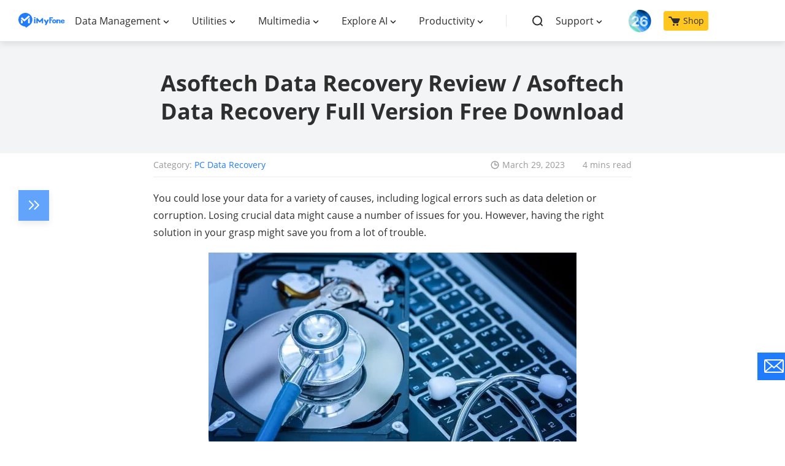

--- FILE ---
content_type: text/html
request_url: https://www.imyfone.com/data-recovery/asoftech-data-recovery-review/
body_size: 18063
content:
<!DOCTYPE html>
<html lang="en">
<head>
    <meta charset="UTF-8">
    <meta http-equiv="X-UA-Compatible" content="IE=edge">
    <meta name="viewport" content="width=device-width,user-scalable=0,initial-scale=1,maximum-scale=1, minimum-scale=1">
    <meta name="description" itemprop="description" content="Using an effective data recovery tool is one of the most successful ways to recover data. This article will walk you through the use of Asoft data recovery programme, as well as a powerful alternative like iMyFone D-Back Hard Drive Recovery Expert.">
    <meta property="og:image" content="https://images.imyfone.com/en/assets/article/dback-pc/asoftech-recovery-review.jpg">
    
    <title>Asoftech Data Recovery Review</title>

    <link rel="canonical" href="https://www.imyfone.com/data-recovery/asoftech-data-recovery-review/">
    <meta name="keywords" content="asoftech data recovery full version free download
is asoftech data recovery safe 
asoftech data recovery full version" />
    <link rel="icon" href="https://www.imyfone.com/images/2015/07/favicon.ico" type="image/x-icon">
    <link rel="dns-prefetch" href="//static.imyfone.com/" />
    <link rel="dns-prefetch" href="//static.ifonelab.net/" />
    <!-- cmp -->
<script>
  window.dataLayer = window.dataLayer || [];
  function gtag(){dataLayer.push(arguments);}
  gtag('consent','default',{
      'ad_storage': 'denied',
      'analytics_storage': 'denied',
      'ad_user_data':'denied',
      'ad_personalization': 'denied',
      'wait_for_update': 500,
      'region': ['AT','BE','BG','CY','CZ','DE','DK','EE','ES','FI','FR','GR','HR','HU','IE','IT','LT','LU','LV','MT','NL','PL','PT','RO','SE','SI','SK','IS','LI','NO','GB','CH']
  });
  dataLayer.push({'event': 'default_consent' });
</script>
<!-- cmp -->
<noscript><iframe src="https://www.googletagmanager.com/ns.html?id=GTM-5KRQZ8D" height="0" width="0" style="display:none;visibility:hidden"></iframe></noscript>
<script type="text/javascript" sync>
    (function(w, d, s, l, i) {
        w[l] = w[l] || [];
        w[l].push({
            'gtm.start': new Date().getTime(),
            event: 'gtm.js'
        });
        var f = d.getElementsByTagName(s)[0],
            j = d.createElement(s),
            dl = l != 'dataLayer' ? '&l=' + l : '';
        j.async = true;
        j.src =
            '//www.googletagmanager.com/gtm.js?id=' + i + dl;
        f.parentNode.insertBefore(j, f);
    })(window, document, 'script', 'dataLayer', 'GTM-5KRQZ8D');
</script>    
<script type="text/javascript">
    (function(c,l,a,r,i,t,y){
        c[a]=c[a]||function(){(c[a].q=c[a].q||[]).push(arguments)};
        t=l.createElement(r);t.async=1;t.src="https://www.clarity.ms/tag/"+i;
        y=l.getElementsByTagName(r)[0];y.parentNode.insertBefore(t,y);
    })(window, document, "clarity", "script", "ntmctng0c1");
</script>
<link rel="stylesheet" href="/assets_en/css/fonts.css">
<link rel="stylesheet" href="/assets_en/css/base.css?v=20250313"/>
    <link rel="stylesheet" href="/assets_en/css/article/article_reply.css"/>
    <link rel="stylesheet" href="/assets_en/css/article/post_base.css"/>
    <script type="application/ld+json">{"@context":"https://schema.org","@type":"BreadcrumbList","itemListElement":[{"@type":"ListItem","position":1,"name":"Home","item":"https://www.imyfone.com"},{"@type":"ListItem","position":2,"name":"PC Data Recovery","item":"https://www.imyfone.com/data-recovery/"},{"@type":"ListItem","position":3,"name":"Asoftech Data Recovery Review / Asoftech Data Recovery Full Version Free Download"}]}</script>
    <script type="application/ld+json">{"@context":"https://schema.org","@type":"Article","author":{"@type":"Person","name":"Kevin Walker","url":"https://www.imyfone.com/authors/kevin/"},"image":["https://images.imyfone.com/en/assets/article/dback-pc/asoftech-recovery-review.jpg"],"datePublished":"2022-05-26T00:52:28+08:00","dateModified":"2023-03-29T13:46:03+08:00","headline":"Asoftech Data Recovery Review / Asoftech Data Recovery Full Version Free Download"}</script>
    
    
    
    

   <script> var dataLayer = window.dataLayer || [];
                    dataLayer.push({
                        'pageType': 'Article',
                        'relatedProducts': 'iMyFone D-Back (iOS Version),iMyFone D-Back for Android (Android Version),iMyFone D-Back for Windows (Windows Version),iMyFone D-Back for Mac (Mac Version)'
                    });
                </script>  
</head>

<body >
<header class="base-header">
    <div class="base-maxwidth">
        <div class="mask-bg"></div>
        <div class="menu base-flex flex-justify-between">
            <div class="imf-logo">
                <a href="/" id="lid-header-home">
                    <img ecdata="navi_click" ecdata="home" src="https://images.imyfone.com/en/assets/common/iMyFone_logo_en_header_new.svg" alt="imyfone" width="126px">
                </a>
                <span class="close hidden"></span>
            </div>
            <div class="header-layer3">
                <ul class="nav-list">
                    <li class="product-list">
                        <p class="classify"><a href="javascript:;">Data Management</a></p>
                        <div class="second-list">

                            <p class="nav-title">Recovery Solutions</p>
                            <ul class="list-maxwidth">
                                <li class="product-item">
                                    <a class="product-link" href="/data-recovery-software/" id="lid-nav-prod-d-back" ecdata="navi_click">
                                        <img src="https://images.imyfone.com/en/assets/common/product-icon/dback_icon_new1.svg" alt="D-Back"  loading="lazy">
                                        <div class="product">
                                            <p class="title">D-Back&nbsp;<span class="and"> for iOS/Win/Mac</span> <span>- Data Recovery</span> <i class="hot-icon">HOT</i>
                                            </p>
                                            <p class="desc">Recover Deleted Data from iOS/Win/Mac</p>
                                            <p class="desc">Data Recovery</p>
                                        </div>
                                    </a>
                                </li>

                                <li class="product-item">
                                    <a class="product-link" href="/android-data-recovery/" id="lid-nav-dback-android" ecdata="navi_click">
                                        <img src="https://images.imyfone.com/en/assets/common/product-icon/icon.svg" alt="dback-android-icon"  loading="lazy">
                                        <div class="product">
                                            <p class="title">D-Back &nbsp;<span>- Android Data Recovery</span></p>
                                            <p class="desc">Recover Deleted Data from Android</p>
                                            <p class="desc">Android Data Recovery</p>
                                        </div>
                                    </a>
                                </li>
                           
                                <li class="product-item">
                                    <a class="product-link" href="/whatsapp-recovery/" id="lid-nav-prod-chatsback-for-whatsapp" ecdata="navi_click">
                                        <img src="https://images.imyfone.com/en/assets/common/header/ChatsBack_LIN.svg" alt="ChatsBack_WhatsApp"  loading="lazy">
                                        <div class="product">
                                            <p class="title">ChatsBack&nbsp;<span class="and"> for WhatsApp</span> <span>- WhatsApp Recovery</span></p>
                                            <p class="desc">Recover Deleted WhatsApp Messages</p>
                                            <p class="desc">WhatsApp Messages Recovery</p>
                                        </div>
                                    </a>
                                </li>
                                <li class="product-item">
                                    <a class="product-link" href="/line-recovery/" id="lid-nav-prod-chatsback-for-line" ecdata="navi_click">
                                        <img src="https://images.imyfone.com/en/assets/common/header/ChatsBack_WhatsApp.svg" alt="ChatsBack_LINE"  loading="lazy">
                                        <div class="product">
                                            <p class="title">ChatsBack&nbsp;<span class="and"> for LINE</span> <span>- LINE Recovery</span></p>
                                            <p class="desc">Recover Deleted LINE Messages</p>
                                            <p class="desc">LINE Messages Recovery</p>
                                        </div>
                                    </a>
                                </li>
                               
                            </ul>

                            <p class="nav-title">Transfer&Backup Solutions</p>
                            <ul class="list-maxwidth">
                                <li class="product-item">
                                    <a class="product-link" href="/transfer-backup-restore-whatsapp/" id="lid-nav-prod-itransor-for-whatsapp" ecdata="navi_click">
                                        <img src="https://images.imyfone.com/en/assets/common/header/imytrans.svg" alt="iMyTrans "  loading="lazy">
                                        <div class="product">
                                            <p class="title">iMyTrans - Apps Data Transfer <i class="hot-icon">HOT</i>
                                            </p>
                                            <p class="desc">Transfer, Export, Backup, Restore WhatsApp Data with Ease</p>
                                            <p class="desc">WhatsApp Data Transfer Tool</p>
                                        </div>
                                    </a>
                                </li>
                                
                                <li class="product-item">
                                    <a class="product-link icloud-backup" href="/cloud-backup/"  ecdata="navi_click">
                                        <img src="https://images.imyfone.com/en/assets/common/product-icon/icon_cloud_backup_logo.svg" alt="Cloud Backup – Secure Cloud Storage"  loading="lazy">
                                        <div class="product">
                                            <p class="title">Cloud Backup – Secure Cloud Storage <i class="new-icon">NEW</i>
                                            </p>
                                            <p class="desc">Backup and Sync Your Data Across All Devices</p>
                                            <p class="desc">Sync, Store, Access, Secure</p>
                                        </div>
                                    </a>
                                </li>
                                
                              </ul>
                              <div class="view-all">
                                  <a href="/download-center/" id="lid-nav-download-center-from-data-management" ecdata="navi_click">View All Products</a>
                              </div>
                        </div>

                    </li>
                    <li class="product-list">
                        <p class="classify"><a href="javascript:;">Utilities</a></p>
                        <div class="second-list">
                            <ul class="list-maxwidth">
                                <li class="product-item">
                                    <a class="product-link" href="/screen-mirror/" id="lid-nav-prod-mirrorto" ecdata="navi_click">
                                        <img src="https://images.imyfone.com/en/assets/common/header/MirroTo.svg" alt="MirroTo"  loading="lazy">
                                        <div class="product">
                                            <p class="title">MirrorTo&nbsp;<span>- Screen Mirror</span></p>
                                            <p class="desc">Professional iOS/Android Screen Mirror</p>
                                            <p class="desc">iOS/Android Screen Mirror</p>
                                        </div>
                                    </a>
                                </li>
                                <li class="product-item">

                                    <a class="product-link" href="/ios-system-recovery/" id="lid-nav-prod-fixppo-ios" ecdata="navi_click">
                                        <img src="https://images.imyfone.com/en/assets/common/header/fixppo_icon.svg" alt="fixppo_icon"  loading="lazy">
                                        <div class="product">
                                            <p class="title">Fixppo&nbsp;<span class="and"> for iOS</span> <span>- iPhone System Repair</span> <i class="hot-icon">HOT</i>
                                            </p>
                                            <p class="desc">Fix your iPhone/iPad/iPod touch/Apple TV without losing data</p>
                                            <p class="desc">iPhone System Repair Tool</p>
                                        </div>
                                    </a>
                                </li>
                                <li class="product-item">
                                    <a class="product-link" href="/file-repair/" id="lid-nav-prod-ultrarepair" ecdata="navi_click">
                                        <img src="https://images.imyfone.com/en/assets/common/product-icon/ultraRepair_icon.svg" alt="ultrarepair_icon"  loading="lazy">
                                        <div class="product">
                                            <p class="title">UltraRepair&nbsp;<span> - File Repair</span></p>
                                            <p class="desc">Fix damaged and corrupted videos/photos/files/audio</p>
                                            <p class="desc">Repair Corrupt Video/Photo/File</p>
                                        </div>
                                    </a>
                                </li>
                                <div class="view-all">
                                    <a href="/download-center/" id="lid-nav-download-center-from-utilities" ecdata="navi_click">View All Products</a>
                                </div>
                            </ul>
                        </div>

                    </li>
                    <li class="product-list">
                        <p class="classify"><a href="javascript:;">Multimedia</a></p>
                        <div class="second-list">
                            <ul class="list-maxwidth">
                                <li class="product-item">
                                    <a class="product-link" href="https://www.lokshorts.com/?utm_source=imyfone_en&utm_medium=web_top&utm_campaign=lokshorts" id="lid-nav-prod-lokshorts" ecdata="navi_click">
                                        <img src="https://images.imyfone.com/en/assets/common/header/lockshort.svg" alt="lockshort_icon"  loading="lazy">
                                        <div class="product">
                                            <p class="title">LokShorts&nbsp;<span>- Locate best drama & short film</span><i class="new-icon">NEW</i></p>
                                            <p class="desc">Online Watching 1-minute Short Drama</p>
                                            <p class="desc">Online Watching 1-minute Short Drama</p>
                                        </div>
                                    </a>
                                </li>
                                <li class="product-item">
                                    <a class="product-link" href="https://filme.imyfone.com/video-editor/" id="lid-nav-prod-filme" ecdata="navi_click">
                                        <img src="https://images.imyfone.com/en/assets/common/header/filme_icon.svg" alt="filme_icon"  loading="lazy">
                                        <div class="product">
                                            <p class="title">Filme&nbsp;<span>- The Best Video Editor</span></p>
                                            <p class="desc">Video Editor and Fast Slide Show Maker</p>
                                            <p class="desc">Video Editor and Fast Slide Show Maker</p>
                                        </div>
                                    </a>
                                </li>
                                <li class="product-item">
                                    <a class="product-link" href="https://filme.imyfone.com/voice-changer/" id="lid-nav-prod-magicmic" ecdata="navi_click">
                                        <img src="https://images.imyfone.com/en/assets/common/header/magicmic.svg" alt="magicmic"  loading="lazy">
                                        <div class="product">
                                            <p class="title">MagicMic&nbsp;<span>- Real-Time Voice Changer</span> <i class="hot-icon">HOT</i></p>
                                            <p class="desc">Change Your Voice in Real-Time Easily</p>
                                            <p class="desc">Real-Time Voice Changer</p>
                                        </div>
                                    </a>
                                </li>
                                <li class="product-item">
                                    <a class="product-link" href="https://filme.imyfone.com/watermark-remover/" id="lid-nav-prod-markgo" ecdata="navi_click">
                                        <img src="https://images.imyfone.com/en/assets/common/header/MarkGo.svg" alt="markgo_icon"  loading="lazy">
                                        <div class="product">
                                            <p class="title">MarkGo&nbsp;<span>- Effective Watermark Remover</span></p>
                                            <p class="desc">Manage Your Video & Image Watermark Easily</p>
                                            <p class="desc">Effective Watermark Remover</p>
                                        </div>
                                    </a>
                                </li>
                                <li class="product-item">
                                    <a class="product-link" href="https://filme.imyfone.com/voice-recorder/" id="lid-nav-prod-voxbox" ecdata="navi_click">
                                        <img src="https://images.imyfone.com/en/assets/common/header/voxbox_logo2x.png" alt="voxbox_icon"  loading="lazy">
                                        <div class="product">
                                            <p class="title">VoxBox<span>- Ai Text-to-Speech Generator</span></p>
                                            <p class="desc">Make Voiceover Easily with Cloning & TTS</p>
                                            <p class="desc">Text-to-Speech Voice Generator</p>
                                        </div>
                                    </a>
                                </li>
                                <li class="product-item">
                                    <a class="product-link" href="/anysmall-video-compressor/" id="lid-nav-prod-anysmall" ecdata="navi_click">
                                        <img src="https://images.imyfone.com/en/assets/overview/anysmall/anysmall_icon1.png" alt="AnySmall"  loading="lazy">
                                        <div class="product">
                                            <p class="title">AnySmall&nbsp;<span>- Video Compressor</span><i class="new-icon">NEW</i></p>
                                            <p class="desc anysmall">One Click to Compress Videos While Keeping High Quality </p>
                                            <p class="desc">One-click Video Compressor</p>
                                        </div>
                                    </a>
                                </li>
                                <!-- <li class="product-item">
                                    <a class="product-link" href="/crop-video/" id="lid-nav-prod-topclipper" ecdata="navi_click">
                                        <img src="https://images.imyfone.com/en/assets/common/brand-logo/topclipper-logo.svg" alt="topclipper"  loading="lazy">
                                        <div class="product">
                                            <p class="title">TopClipper&nbsp;<span>- Video Downloader</span></p>
                                            <p class="desc topclipper">Download Any Videos You Like from Any Platforms</p>
                                            <p class="desc">Video Downloader from Any Platforms</p>
                                        </div>
                                    </a>
                                </li> -->
                                <div class="view-all">
                                    <a href="/download-center/" id="lid-nav-download-center-from-multimedia" ecdata="navi_click">View All Products</a>
                                </div>
                            </ul>
                        </div>
                    </li>
                    <li class="product-list">
                        <p class="classify"><a href="javascript:;">Explore AI</a></p>
                        <div class="second-list">
                            <ul class="list-maxwidth">
                                <li class="product-item">
                                    <a class="product-link" href="https://nutstudio.imyfone.com/" id="lid-nav-prod-nut-studio" ecdata="navi_click">
                                        <img src="https://images.imyfone.com/en/assets/common/product-icon/nut-studio-logo.svg" alt="nut-studio-logo"  loading="lazy">
                                        <div class="product">
                                            <p class="title">Nut Studio<span> - Use AI Offline</span><i class="new-icon">NEW</i></p>
                                            <p class="desc">Run AI models on your computer without internet or coding</p>
                                            <p class="desc">Use AI Offline</p>

                                        </div>
                                    </a>
                                </li>
                                <li class="product-item">
                                    <a class="product-link" href="https://www.chatartpro.com/" id="lid-nav-prod-chatart" ecdata="navi_click">
                                        <img src="https://images.imyfone.com/en/assets/common/product-icon/chat_ai_icon.svg" alt="chat ai icon"  loading="lazy">
                                        <div class="product">
                                            <p class="title">ChatArt<span>: Chatbot & AI Writer</span><i class="hot-icon">HOT</i>
                                            </p>
                                            <p class="desc">Generate AI Painting, Write AI Article and Marketing Copy Easily</p>
                                            <p class="desc">Chatbot & AI Writer</p>
                                        </div>
                                    </a>
                                </li>

                                <li class="product-item">
                                    <a class="product-link" href="/image-to-video-ai/" id="lid-nav-prod-noviai" ecdata="navi_click">
                                        <img src="https://images.imyfone.com/en/assets/product/dreamvid/dreamvid_logo.png" alt="dreamvid-logo"  loading="lazy">
                                        <div class="product">
                                            <p class="title">DreamVid&nbsp;<span>- AI Image to Video Generator</span><i class="hot-icon">HOT</i></p>
                                            <p class="desc">Turn still photos into videos with various templates</p>
                                            <p class="desc">AI Image to Video Generator</p>
                                        </div>
                                    </a>
                                </li>

                                <li class="product-item">
                                    <a class="product-link" href="/ai-video-generator/" id="lid-nav-prod-noviai" ecdata="navi_click">
                                        <img src="https://images.imyfone.com/en/assets/overview/novi-ai/novi-ai-logo.svg" alt="novi-ai-logo"  loading="lazy">
                                        <div class="product">
                                            <p class="title">Novi AI&nbsp;<span>- AI Story-to-Video Generator</span><i class="new-icon">NEW</i></p>
                                            <p class="desc">Convert Your Story & Novel to Original Video Easily</p>
                                            <p class="desc">Convert Story & Novel to Video</p>
                                        </div>
                                    </a>
                                </li>

                                <!-- <li class="product-item">
                                    <a class="product-link" href="https://easifyai.imyfone.com/ai-rewriter/" id="lid-nav-prod-rewritex" ecdata="navi_click">
                                        <img src="https://images.imyfone.com/easifyai/assets/common/index/ai-rewirte-logo.svg" alt="novi-ai-logo"  loading="lazy">
                                        <div class="product">
                                            <p class="title">RewriteX&nbsp;<span>- Al rewriter for anywhere</span><i class="new-icon">NEW</i></p>
                                            <p class="desc">Make Your Words Mistake-free And Clear</p>
                                            <p class="desc">Mistake-free And Clear</p>

                                        </div>
                                    </a>
                                </li> -->

                                <!-- <li class="product-item">
                                    <a class="product-link" href="https://easifyai.imyfone.com/" id="lid-nav-prod-easifyai" ecdata="navi_click">
                                        <img src="https://images.imyfone.com/easifyai/assets/public/easify-ai-logo-bg.svg" alt="novi-ai-logo"  loading="lazy">
                                        <div class="product">
                                            <p class="title">EasifyAI&nbsp;<span>- Life-Changing AI Toolkit</span><i class="new-icon">NEW</i></p>
                                            <p class="desc">Innovative AI Toolbox to Take All The Heavy Lifting Off</p>
                                            <p class="desc">Innovative AI Toolbox</p>
                                        </div>
                                    </a>
                                </li> -->

                                <li class="product-item">
                                    <a class="product-link" href="https://filme.imyfone.com/ai-music-generator/" id="lid-nav-prod-ai-music" ecdata="navi_click">
                                        <img src="https://images.imyfone.com/filme/assets/product/ai-music/product-icon.png" alt="ai music"  loading="lazy">
                                        <div class="product">
                                            <p class="title">MusicAI&nbsp;<span>- AI Music Generator</span><i class="new-icon">NEW</i></p>
                                            <p class="desc">All-in-one generator to make AI songs</p>
                                            <p class="desc">AI Music Generator</p>
                                        </div>
                                    </a>
                                </li>

                                <!-- <li class="product-item">
                                    <a class="product-link" href="https://filme.imyfone.com/remove-background/" id="lid-nav-prod-magicpic" ecdata="navi_click">
                                        <img src="https://images.imyfone.com/filme/assets/overview/magicpic/magicpic_icon.png" alt="magicpic"  loading="lazy">
                                        <div class="product">
                                            <p class="title">MagicPic&nbsp;<span>- AI Background Remover & Changer</span><i class="new-icon">NEW</i></p>
                                            <p class="desc">Remove and Change your Photo Background with Single Click</p>
                                            <p class="desc">AI Background Remover & Changer</p>
                                        </div>
                                    </a>
                                </li> -->

                                <li class="product-item">
                                    <a class="product-link" href="/ai-collection/" ecdata="navi_click">
                                        <img src="https://images.imyfone.com/en/assets/common/product-icon/ai_tools_icon.svg" alt="AI Tools"  loading="lazy">
                                        <div class="product">
                                            <p class="title">AI Tools<span>: Complete Resource of AI Tools</span></p>
                                            <p class="desc">Find The Exact AI Tool For Your Needs</p>
                                            <p class="desc">AI Tools Navigation Page</p>
                                        </div>
                                    </a>
                                </li>
                                
                                <div class="view-all">
                                    <a href="/download-center/" id="lid-nav-download-center-from-productivity" ecdata="navi_click">View All Products</a>
                                </div>
                            </ul>
                        </div>
                    </li>
                    <li class="product-list">
                        <p class="classify"><a href="javascript:;">Productivity</a></p>
                        <div class="second-list">
                            <ul class="list-maxwidth">
                                <li class="product-item">
                                    <a class="product-link" href="/pdf-editor/" id="lid-nav-prod-pdfacademy" ecdata="navi_click">
                                        <img src="https://images.imyfone.com/en/assets/article/product-icon/pdfacademy-logo-image.png" alt="pdfacademy_icon"  loading="lazy">
                                        <div class="product">
                                            <p class="title">PDF Solutions Expert<i class="new-icon">NEW</i></p>
                                            <p class="desc">All-in-one PDF solution: create, edit, annotate, convert, organize, and more</p>
                                            <p class="desc">PDFacademy-PDF Solutions Expert</p>
                                        </div>
                                    </a>
                                </li>
                                <div class="view-all">
                                    <a href="/download-center/" id="lid-nav-download-center-from-productivity" ecdata="navi_click">View All Products</a>
                                </div>
                            </ul>
                        </div>
                    </li>
                    <li class="product-list product-supports">
                        <ul class="left-supports">
                            <li class="left-assist search-list">
                                <div class="search base-flex" href="/search/" id="lid-nav-search">
                                    <img class="search-img" ecdata="navi_click" eadata="search" width="20" height="25" src="https://images.imyfone.com/en/assets/common/header_en_search.svg" alt="search">
                                    <input type="text" name="search" id="nav-search" value="" placeholder="unlock iphone" aria-label="nav search"/>
                                    <p class="close-input"></p>
                                </div>
                            </li>
                            <li class="left-assist search-hidden product-list support">
                                <p class="classify"><a href="javascript:;">Support</a></p>
                                <ul class="second-list">
                                    <li class="product-item">
                                        <a class="product-link" href="/support/" id="lid-nav-support">
                                            <img src="https://images.imyfone.com/en/assets/common/header/support.svg" alt="support"  loading="lazy">
                                            <div class="product">
                                                <p class="title">Support Center</p>
                                                <p class="desc">Licenses, FAQs</p>
                                            </div>
                                        </a>
                                    </li>
                                    <li class="product-item">
                                        <a class="product-link" href="/support/contact-support/" id="lid-nav-contact-us">
                                            <img src="https://images.imyfone.com/en/assets/common/header/contact.svg" alt="contact"  loading="lazy">
                                            <div class="product">
                                                <p class="title">Contact Us</p>
                                                <p class="desc">Pre-Sales Inquiry, etc.</p>
                                            </div>
                                        </a>
                                    </li>
                                    <li class="product-item">
                                        <a class="product-link" href="/how-to/" id="lid-nav-how-to-guides">
                                            <img src="https://images.imyfone.com/en/assets/common/header/howto.svg" alt="howto"  loading="lazy">
                                            <div class="product">
                                                <p class="title">How-to Guides</p>
                                                <p class="desc">Mobile/PC Issues Solutions</p>
                                            </div>
                                        </a>
                                    </li>
                                    <li class="product-item">
                                        <a class="product-link" href="/download-center/" id="lid-nav-product-center">
                                            <img src="https://images.imyfone.com/en/assets/common/header/product.svg" alt="product"  loading="lazy">
                                            <div class="product">
                                                <p class="title">Product Center</p>
                                                <p class="desc">iMyFone Products Free Trial</p>
                                            </div>
                                        </a>
                                    </li>
                                </ul>
                            </li>
                            <li class="left-assist search-hidden shop">
                                <a class="ios-update pc-hidden" href="/ios-26-solutions/?position=header_icon">
                                    <img src="https://images.imyfone.com/imyfonepublic/assets/activity/ios26/ios-logo.png" alt="ios26">
                                </a>
                            
                                <a href="/store/" id="lid-nav-store">
                                    <img width="19" height="16" style="margin-right: 5px;" src="https://images.imyfone.com/en/assets/common/header_en_store_black.svg" alt="store"> Shop
                                </a>
                            </li>
                            <li class="message-model-box message-mobile-show">
                                <div class="btn-message-model">
                                    <div class="message-model-svg">
                                        <svg width="25" height="25" viewBox="0 0 20 20" fill="none" xmlns="http://www.w3.org/2000/svg">
                                            <circle cx="10" cy="15" r="3" stroke="#333" stroke-width="2"></circle>
                                            <path d="M11.995 3.865l.036.533.463.267A4.998 4.998 0 0 1 15 9v2.987l.26.286.959 1.054c.515.567.22 1.46-.471 1.64L15.62 15H4.38l-.128-.033c-.692-.18-.986-1.073-.47-1.64l.958-1.054.26-.286V9a4.998 4.998 0 0 1 2.506-4.335l.463-.267.035-.533a2 2 0 0 1 3.992 0z" fill="#fff" stroke="#333" stroke-width="2"></path>
                                        </svg>
                                    </div>
                                    <span class="message-hidden">Message Center</span>
                                </div>
                                <div id="modal-container"></div>
                            </li>
                        </ul>
                    </li>
                </ul>
            </div>

            <a href="/ios-26-solutions/?position=header_icon" class="ios-update m-hidden"> 
                <img src="https://images.imyfone.com/imyfonepublic/assets/activity/ios26/ios-logo.png" alt="ios26">
            </a>
            <div id="Login"></div>
            <div class="message-model-box message-pc-show">
                <div class="btn-message-model">
                    <div class="message-model-svg">
                        <svg width="25" height="25" viewBox="0 0 20 20" fill="none" xmlns="http://www.w3.org/2000/svg">
                            <circle cx="10" cy="15" r="3" stroke="#333" stroke-width="2"></circle>
                            <path d="M11.995 3.865l.036.533.463.267A4.998 4.998 0 0 1 15 9v2.987l.26.286.959 1.054c.515.567.22 1.46-.471 1.64L15.62 15H4.38l-.128-.033c-.692-.18-.986-1.073-.47-1.64l.958-1.054.26-.286V9a4.998 4.998 0 0 1 2.506-4.335l.463-.267.035-.533a2 2 0 0 1 3.992 0z" fill="#fff" stroke="#333" stroke-width="2"></path>
                        </svg>
                    </div>
                    <span class="message-hidden">Message Center</span>
                </div>
                <div id="modal-container"></div>
            </div>
        </div>
    </div>
</header>
<div class="main">
    <aside style="display:none;">
        <svg display="none" version="1.1" xmlns="http://www.w3.org/2000/svg">
            <symbol id="win-path" viewBox="0 0 32 32" fill="currentColor">
                <path d="m31.97 14.8513333v-14.83799996l-16.8846667 2.51733332v12.32066664zm-19.244 0v-12.12466664l-12.70666666 1.85733334v10.2673333zm2.3593333 2.3466667v12.322l16.8846667 2.42v-14.742zm-15.06666664 0v10.3653333l12.70666664 1.8333334v-12.1986667h-12.70599996z"/>
            </symbol>
            <symbol id="mac-path" viewBox="0 0 32 32" fill="currentColor">
                <path d="m30.0306667.01708334h-12.0953334c-1.5 3.71733335-2.6426666 9.14-2.976 12.71466666-.0953333 1.066.762 1.042.762 1.042h2.262c.2613334 0 .6426667.0473333.8566667.26.4286667.4033333.3333333.8293333.3573333 1.066.0473334 2.1313333.1906667 3.7173333.3333334 6.1086667 0 .0713333.024.332.024.4266666 2.762-.758 4.4286666-2.5813333 4.9286666-3.0306666.2613334-.2846667.738-.4026667 1.19-.024.4526667.4026666.286 1.0653333.0713334 1.302-.5.4973333-2.3806667 3.0786666-6 3.978.2146666 2.2493333.548 4.286.81 6.0146666h9.476c1.0473333 0 1.9046666-.8526666 1.9046666-1.8946666v-26.06933336c0-1.042-.8573333-1.894-1.9046666-1.894zm-5.5953334 10.53666666c0 .6626667-.524 1.184-1.1906666 1.184-.6666667 0-1.19-.5213333-1.19-1.184v-2.368c0-.66266666.5233333-1.184 1.19-1.184.6666666 0 1.1906666.52133334 1.1906666 1.184zm-7.0473333 13.4726667c-.5713333.0706666-.8333333.1186666-1.4526667.0946666-5.3573333-.0473333-8.76199996-3.2913333-9.45199996-3.978-.262-.308-.61933334-.876-.21466668-1.444.476-.6633333 1.16666665-.3553333 1.38133334-.166.714.6626667 3.5946667 3.386 8.19 3.4566667.6193333 0 .8573333 0 1.4046667-.0466667-.1186667-1.5866666-.214-2.8893333-.238-5.186 0-.6393333-.5953334-.6393333-.5953334-.6393333h-3.0713333s-1.0953333.166-1-1.2546667c.5953333-8.49999996 3.2146667-14.84666664 3.2146667-14.84666664h-13.61933336c-1.04733334.00066668-1.90466668.854-1.90466668 1.89533334v26.0453333c0 1.0413334.85733334 1.894 1.90466668 1.894h16.23799996s-.4286666-2.0833333-.7853333-5.8246666zm-9.524-15.84000004c0-.66333335.524-1.18466666 1.19066666-1.18466666.66666665 0 1.19000004.52133334 1.19000004 1.184v2.368c0 .6626667-.52333339 1.184-1.19000004 1.184-.66666666 0-1.19066666-.5213333-1.19066666-1.184v-2.368z" transform="translate(0 1)"/>
            </symbol>
            <symbol id="android-path" viewBox="0 0 20 20" fill="currentColor">
                    <path d="M2.74 6.468c-.686 0-1.24.553-1.24 1.235v5.17c0 .682.556 1.234 1.24 1.234.684 0 1.238-.552 1.238-1.234v-5.17c0-.682-.554-1.235-1.239-1.235zm1.718 8.245c0 .728.593 1.318 1.323 1.318h.903v2.735c0 .681.556 1.234 1.239 1.234.685 0 1.24-.553 1.24-1.234V16.03h1.673v2.735c0 .681.556 1.234 1.24 1.234.684 0 1.238-.553 1.238-1.234V16.03h.903c.73 0 1.323-.59 1.323-1.318V6.7H4.458v8.012zm8.279-12.89l.865-1.57a.17.17 0 0 0-.068-.232.172.172 0 0 0-.233.068l-.876 1.586A5.994 5.994 0 0 0 10 1.17c-.87 0-1.691.182-2.425.504L6.699.09a.172.172 0 0 0-.233-.068.17.17 0 0 0-.068.232l.865 1.57c-1.699.876-2.848 2.54-2.848 4.448h11.168c.002-1.91-1.147-3.572-2.846-4.447zM7.459 4.258a.467.467 0 1 1-.001-.934.467.467 0 0 1 .001.934zm5.084 0a.467.467 0 1 1-.001-.934.467.467 0 0 1 .001.934zm4.718 2.211c-.685 0-1.24.553-1.24 1.235v5.17c0 .682.557 1.234 1.24 1.234.685 0 1.239-.552 1.239-1.234v-5.17c0-.682-.554-1.235-1.24-1.235z" fill-rule="nonzero"></path>
                </symbol>
                <symbol id="ios-path" viewBox="0 0 20 20" fill="currentColor">
                    <path d="M12.768 3.247c.649-.843 1.14-2.033.963-3.247-1.062.074-2.302.757-3.024 1.646-.66.805-1.203 2.002-.992 3.165 1.162.037 2.357-.661 3.053-1.564zM18.5 14.674c-.465 1.039-.687 1.504-1.285 2.424-.836 1.286-2.012 2.886-3.47 2.897-1.294.015-1.629-.851-3.385-.841-1.757.01-2.125.859-3.422.846-1.458-.015-2.571-1.457-3.406-2.743C1.2 13.666.954 9.45 2.392 7.207 3.416 5.616 5.03 4.686 6.547 4.686c1.544 0 2.515.855 3.794.855 1.24 0 1.995-.857 3.78-.857 1.352 0 2.784.743 3.804 2.029-3.342 1.85-2.801 6.671.575 7.963v-.002z" fill-rule="nonzero"></path>
                </symbol>
            <symbol id="left-path" viewBox="0 0 32 32" fill="currentColor">
                <path d="M10.8850642,15.9999986 L21.7219882,4.69190536 C22.104117,4.29316229 22.0906484,3.66014058 21.6919054,3.27801179 C21.2931623,2.89588301 20.6601406,2.90935156 20.2780118,3.30809464 L8.77801179,15.3080946 C8.4073294,15.6948937 8.4073294,16.3051063 8.77801179,16.6919054 L20.2780118,28.6919054 C20.6601406,29.0906484 21.2931623,29.104117 21.6919054,28.7219882 C22.0906484,28.3398594 22.104117,27.7068377 21.7219882,27.3080946 L10.8850642,15.9999986 Z"></path>
            </symbol>
            <symbol id="right-path" viewBox="0 0 32 32" fill="currentColor">
                <path d="M11.3850642,16 L22.2219882,4.69190678 C22.604117,4.29316371 22.5906484,3.66014199 22.1919054,3.27801321 C21.7931623,2.89588443 21.1601406,2.90935298 20.7780118,3.30809606 L9.27801179,15.3080961 C8.9073294,15.6948951 8.9073294,16.3051078 9.27801179,16.6919068 L20.7780118,28.6919068 C21.1601406,29.0906499 21.7931623,29.1041184 22.1919054,28.7219896 C22.5906484,28.3398608 22.604117,27.7068391 22.2219882,27.3080961 L11.3850642,16 Z" transform="translate(15.750001, 16.000001) scale(-1, 1) translate(-15.750001, -16.000001) "></path>
            </symbol>
            <symbol id="shop-path" viewBox="0 0 32 32" fill="currentColor">
                <path d="m14.5 26c1.3807119 0 2.5 1.1192881 2.5 2.5s-1.1192881 2.5-2.5 2.5-2.5-1.1192881-2.5-2.5 1.1192881-2.5 2.5-2.5zm11 0c1.3807119 0 2.5 1.1192881 2.5 2.5s-1.1192881 2.5-2.5 2.5-2.5-1.1192881-2.5-2.5 1.1192881-2.5 2.5-2.5zm-19.5-26c.6601529 0 1.23658239.43041617 1.43099881 1.05010642l.03570481.13559995.81629638 3.81429363h21.3857775c1.1045695 0 2 .8954305 2 2 0 .10181565-.0077748.20348266-.0232566.30411437l-1.3846154 9.00000003c-.1501021.9756633-.9896013 1.6958856-1.9767434 1.6958856h-17.2151621l.6436237 3h16.7873763c.8284271 0 1.5.6715729 1.5 1.5 0 .7796961-.5948881 1.4204487-1.35554 1.4931334l-.14446.0068666h-18c-.6601529 0-1.23658239-.4304162-1.43099881-1.0501064l-.03570481-.1356-4.24592007-19.8142936h-3.28737631c-.82842712 0-1.5-.67157288-1.5-1.5 0-.77969612.59488808-1.42044868 1.35553999-1.49313342l.14446001-.00686658z" transform="translate(0 1)"/>
            </symbol>
<symbol id="popups-close-path" viewBox="0 0 16 16">
                <path d="M1.293 1.293a1 1 0 0 1 1.414 0L8 6.585l5.293-5.292a1 1 0 0 1 1.414 1.414L9.415 8l5.292 5.293a1 1 0 0 1 .083 1.32l-.083.094a1 1 0 0 1-1.414 0L8 9.415l-5.293 5.292a1 1 0 1 1-1.414-1.414L6.585 8 1.293 2.707a1 1 0 0 1-.083-1.32z" fill="#828282" fill-rule="nonzero"></path>
            </symbol>
        </svg>
    </aside>
    <div class="top-banner">
        <div class="title-box">
            <h1>Asoftech Data Recovery Review / Asoftech Data Recovery Full Version Free Download</h1>
        </div>
    </div>
     <div class="left-list">
        <div class="tabBox_side">
            <div class="left-list">
                                    <div class="tabBox_side">
                                        <div>
                                            <b> PC Data Recovery </b>
                                            <dl class="tabNav_side">
                                                <ul class="curr one" > <li><a href="https://www.imyfone.com/data-recovery/recover-dat-html-file/">How to Recover Deleted DAT File or Canon DAT Video File</a></li><li><a href="https://www.imyfone.com/data-recovery/recover-deleted-files-on-dell-laptop/">How Do I Recover Deleted Files/Photos on My Dell Laptop Computer Hard Drive</a></li><li><a href="https://www.imyfone.com/data-recovery/recover-deleted-files-intellij/">How to Recover Deleted Files IntelliJ</a></li><li><a href="https://www.imyfone.com/data-recovery/recover-deleted-data-from-lenovo-laptop-phone/">How To Recover Deleted Files/Photos/Folder From Lenovo Laptop/Phone</a></li><li><a href="https://www.imyfone.com/data-recovery/recover-deleted-nef-files-free/">How to Recover Deleted NEF Files from SD Card Free</a></li><li><a href="https://www.imyfone.com/data-recovery/cisdem-iphone-data-recovery-cisdem-data-recovery-review/">Cisdem iPhone Recovery Cisdem Data Recovery Review</a></li> </ul> 
                                            </dl>
                                        </div>
                                    </div>
                                </div>
        </div>
    </div>
     <div class="container-post crumbs-nav">
        <div>
            Category: 
            <a href="/data-recovery/">PC Data Recovery</a>
        </div>
        <div class="base-flex">
            <span class="article-time">
                <img src="https://images.imyfone.com/en/assets/article/common/article_time.svg" alt="article_time">
                March 29, 2023
            </span>
            <span class="article-read">4 mins read</span>
        </div>
    </div>
    
   <div class="post-content container-post">
        <article class="post" >
            <!-- Post Content -->
            <p>You could lose your data for a variety of causes, including logical errors such as data deletion or corruption. Losing crucial data might cause a number of issues for you. However, having the right solution in your grasp might save you from a lot of trouble.</p><p align="center"><picture><source type="https://images.imyfone.com/en/assets/article/dback-pc/asoftech-recovery-review.webp"/><img src="https://images.imyfone.com/en/assets/article/dback-pc/asoftech-recovery-review.jpg" alt="Asoftech Recovery Review"/></picture></p><p>Asoftech Data Recovery is a powerful programme that can quickly retrieve your data. It does, however, have a number of shortcomings. We&#39;ll give you the <strong>Asoftech data recovery review</strong> and explore how effective this data recovery tool is in this article. We&#39;ll also look into the <a href="https://www.imyfone.com/data-recovery-software/" target="blank">iMyFone D-Back</a>, which is one of the better alternatives for the job.</p><div align="center" class="amt-utils" data-pid="11">
    <a href="javascript:;" rel="nofollow" class="post-amt-utils download">
        Try It Free
        <svg>
            <use xlink:href="#win-path"></use>
        </svg>
    </a>
</div><div class="posttip"><ul><li><a href="#part1">Part 1. Asoftech Data Recovery Review</a><ul><li><a href="#part11">1.1 What Is Asoftech Data Recovery</a></li><li><a href="#part12">1.2 Pros and Cons of Asoftech Data Recovery</a></li></ul></li><li><a href="#part2">Part 2. Better Alternative to Asoftech Data Recovery-D-Back Hard Drive Recovery Expert</a><picture><source type="image/webp" srcset="https://images.imyfone.com/en/post-back/en/images/2018/05/hot-tip.webp"/><img src="https://www.imyfone.com/en/post-back/en/images/2018/05/hot-tip.png" alt="hot"/></picture></li><li><a href="#part3">Part 3. FAQs about Asoftech Data Recovery</a></li></ul></div><h2 class="newh2" id="part1">Part 1. Asoftech Data Recovery Review</h2><p>Asoftech Data Recovery is a professional data recovery program that can help you retrieve your data effectively. It allows you to recover files that have been deleted, formatted, or corrupted.</p><p>Despite the fact that this program is extremely efficient, many individuals still hesitate to use it. If you are unsure whether or not to rely on this program to recover data, you will need an unbiased <strong>Asoftech data recovery review</strong>.</p><h3 class="newh3" id="part11">1.1 What Is Asoftech Data Recovery</h3><p>Asoftech Data Recovery is a program that recovers lost files. This program can retrieve data from a variety of sources, including memory cards, USB hard drives, smart media, compact flash, and other data storage devices.</p><p>This data recovery program is available for a free trial, however, it has restricted functions. If you choose the free trial, it will simply display the data that can be recovered, but you will be unable to do so. However, there are other features available if you purchase the complete version.</p><p align="center"><picture><source type="https://images.imyfone.com/en/assets/article/dback-pc/asoftech-data-recovery.webp"/>
	<img src="https://images.imyfone.com/en/assets/article/dback-pc/asoftech-data-recovery.png" alt="Asoftech Data Recovery"/> </picture></p><div class="post-tips-con"><p>The following are some important features of Asoftech data recovery software:</p><ul><li>It performs a thorough scan for missing files and file fragments that are no longer displayed in the directory structure.</li><li>This software is compatible with Windows file systems, including FTFS, FAT16, and FAT32.</li><li>This software can help you restore different file formats including photos, videos, music, documents, emails, etc.</li><li>It has a sophisticated algorithm that can tackle even faulty sections and corrupted partitions.</li><li>It aids in the recovery of data lost due to a virus or trojan.</li><li>It allows you to retrieve data that has been lost due to a system malfunction or shutdown.</li><li>This program allows you to recover data from the RAW hard discs without the need for any other external software.</li></ul></div><p>Although the conditions surrounding data loss may vary substantially from one system to the next, Asoftech Data Recovery is the finest in the market when it comes to recovering data. However, there are certain stumbling blocks that may obstruct the program&#39;s effectiveness.</p><h3 class="newh3" id="part12">1.2 Pros and Cons of Asoftech Data Recovery</h3><p>Let us go through the pros and cons of this program in order to assess its overall efficacy in retrieving data.</p><div class="posttip2 posttip-mb"><p><strong>Pros</strong></p><ul><li>It can recover data that has been lost due to a number of factors.</li><li>It has the ability to recover information from a multitude of storage devices.</li><li>It allows you to recover data in various file formats.</li></ul></div><div class="posttip2 posttip-mb"><p><b>Cons</b></p><ul><li>It is designed for Microsoft Windows systems and <b>does not support Mac</b>. You must seek an alternative in this case.</li><li>The digital interface of the software is a little outdated and complex for the newbees to grasp.</li><li>It <b>does not allow you to pause and resume the scanning process</b>.</li><li>You cannot locate the recovered files by their characteristics.</li><li>The free version of this software does not offer data recovery.</li><li>The developing company of the software does not offer a refund.</li></ul></div><p><b>Price:</b>The free version of Asoftech Data Recovery does not allow you to recover data, whereas the paid version costs $69.95.</p><h2 class="newh2" id="part2">Part 2. Better Alternative to Asoftech Data Recovery-D-Back Hard Drive Recovery Expert</h2><p>Although Asoftech Data Recovery is a viable option for recovering your data, it may not be the ideal approach due to the various shortcomings listed above. In such a situation, you will need a better option that can act as a one-stop solution for all of your data recovery needs.</p><p><a href="https://www.imyfone.com/data-recovery-software/" target="blank">iMyFone D-Back</a> might be the perfect tool for the job. It includes everything you will need to recover your data quickly.</p><p>Let us go through the software&#39;s primary features that make it the most reliable and fantastic solution for data recovery and the superior alternative before we dive into the process.</p><div class="post-tips-con"><ul><li>This software is <b>compatible with both Windows and Mac</b>.</li><li>With its <b>advanced algorithms</b>, this program does a deep scan of the selected location and allows you to pause and resume the scanning process as needed.</li><li>It offers a <b>filter function</b> that enables users to access recovered files by type, date, or file name, saving you a lot of effort and time.</li><li>The program has a very <b>straightforward and user-friendly digital interface</b> that even a novice can understand.</li><li>It is a comprehensive data recovery tool that <b>handles over 1000 file formats</b>.</li><li>It allows you to <b>search for missing data for free and preview it before scanning to guarantee that you have the data you need</b>.</li></ul></div><p>Let&#39;s get started with the simple process of recovering data with D-Back Hard Drive Recovery Expert:</p><p><span class="new-step2">Step 1.</span> Download and install</p><p>The first step to recover data is downloading and installing the version of this software that is compatible with your system.</p><div align="center" class="amt-utils" data-pid="11">
    <a href="javascript:;" rel="nofollow" class="post-amt-utils download">
        Try It Free
        <svg>
            <use xlink:href="#win-path"></use>
        </svg>
    </a>
</div><p class="left-img"><img src="https://images.imyfone.com/en/assets/guide/dback-pc/install-d-back-pc.png" alt="Select Loss Situation"/></p><p><span class="new-step2">Step 2.</span> Select the location</p><p>Once the software is launched, select the location from where you lost the data.</p><p class="left-img"><img src="https://images.imyfone.com/en/assets/guide/dback-pc/interface.png" alt="interface"/></p><p><span class="new-step2">Step 3.</span> Scan the location</p><p>The software will perform a thorough scan of your selected location. The progress of the scanning process will be displayed on the interface for your convenience. You may pause or resume the process as per your needs.</p><p class="left-img"><img src="https://images.imyfone.com/en/assets/guide/dback-pc/scan-the-selected-location.png" alt="scan selected location"/></p><p><span class="new-step2">Step 4.</span> Preview and recover data</p><p>As soon as the scan is completed, all the recovered files will be displayed. Preview the files and click on the Recover button to save them in a secure location and you are done.</p><p class="left-img"><img src="https://images.imyfone.com/en/assets/guide/dback-pc/preview.png" alt="scanned files preview"/></p><div align="center" class="amt-utils" data-pid="11">
    <a href="javascript:;" rel="nofollow" class="post-amt-utils download">
        Try It Free
        <svg>
            <use xlink:href="#win-path"></use>
        </svg>
    </a>
</div><h2 class="newh2" id="part3">Part 3. FAQs about Asoftech Data Recovery</h2><h3 class="post-step-tl"><span class="post-step1"><span class="step1">3.1</span></span> Asoftech data recovery full version free download</h3><p>The free version of Asoftech data recovery is available on their website but it does not allow you to recover data. It can only help you locate the missing files.</p><h3 class="post-step-tl"><span class="post-step1"><span class="step1">3.2</span></span> Is Asoftech data recovery safe/legit</h3><p>Yes, the Asoftech data recovery is one of the the reliable data recovery software that is safe and free from any possible malware.</p><h2 class="newh2">Conclusion</h2><p>Employing a data recovery software is a popular and reliable means of recovering lost data. There are many data recovery software to pick from. Asoftech data recovery is one of them that helps you recover the lost data promptly.</p><p>However, there are certain flaws with this software. If you&#39;re looking for a comprehensive solution, the <a href="https://www.imyfone.com/data-recovery-software/" target="blank">iMyFone D-Back</a> is a better alternative. This software has advanced features that make it the best data recovery software.</p><div align="center" class="amt-utils" data-pid="11">
    <a href="javascript:;" rel="nofollow" class="post-amt-utils download">
        Try It Free
        <svg>
            <use xlink:href="#win-path"></use>
        </svg>
    </a>
</div>
            <!-- //Post Content -->
        </article>
    </div>
    <div class="author2 container-post" id="author2">
        <div class="author2-wrap">
            <div class="lt">
                <div>
                    <a href="/authors/kevin/"><img alt="User Img" src="https://images.imyfone.com/en/images/2018/08/Kevin-Walker_avatar_1534322262.png" class="avatar avatar-80 photo" height="80" width="80"></a>
                </div>
                <div class="author-information">
                    <p class="name"><a href="/authors/kevin/">Kevin Walker</a></p>
                    <p class="link">
                       <a href="https://www.facebook.com/profile.php?id=100081331530937" rel="nofollow">
                               <img alt="facebook" src="https://static.imyfone.com/en/images/category-post/facebook.svg" height="24" width="24">
                          </a><a href="https://twitter.com/kevinwalker241" rel="nofollow">
                                <img alt="twitter" src="https://static.imyfone.com/en/images/category-post/twitter.svg" height="24" width="24">
                            </a>
                    </p>
                </div>
            </div>
            <div class="rt">
                <p class="star-big">
                    <span class="curr"></span>
                    <span class="curr"></span>
                    <span class="curr"></span>
                    <span class="curr"></span>
                    <span class="curr"></span>
                </p>
                <p class="link">(Click to rate this post)</p>
                <p class="desc">Generally rated 5 (<span class="clickNum">256</span> participated)</p>
                <div class="mask star" id="post90930">
                    <div class="msg">
                        <svg width="16px" height="16px" viewBox="0 0 16 16" version="1.1" xmlns="http://www.w3.org/2000/svg" xmlns:xlink="http://www.w3.org/1999/xlink">
                            <g id="页面-1" stroke="none" stroke-width="1" fill="none" fill-rule="evenodd">
                                <g id="fill" transform="translate(-48.000000, -328.000000)" fill="#828282" fill-rule="nonzero">
                                    <g id="win_close" transform="translate(49.000000, 329.000000)">
                                        <path d="M0.292893219,0.292893219 C0.683417511,-0.0976310729 1.31658249,-0.0976310729 1.70710678,0.292893219 L1.70710678,0.292893219 L7,5.585 L12.2928932,0.292893219 C12.6834175,-0.0976310729 13.3165825,-0.0976310729 13.7071068,0.292893219 C14.0976311,0.683417511 14.0976311,1.31658249 13.7071068,1.70710678 L8.415,7 L13.7071068,12.2928932 C14.0675907,12.6533772 14.0953203,13.2206082 13.7902954,13.6128994 L13.7071068,13.7071068 C13.3165825,14.0976311 12.6834175,14.0976311 12.2928932,13.7071068 L12.2928932,13.7071068 L7,8.415 L1.70710678,13.7071068 C1.31658249,14.0976311 0.683417511,14.0976311 0.292893219,13.7071068 C-0.0976310729,13.3165825 -0.0976310729,12.6834175 0.292893219,12.2928932 L5.585,7 L0.292893219,1.70710678 C-0.0675907428,1.34662282 -0.0953202783,0.779391764 0.209704612,0.387100557 Z" id="形状结合"></path>
                                    </g>
                                </g>
                            </g>
                        </svg>
                        <img class="success" src="https://static.imyfone.com/en/images/category-post/success_icon.svg" alt="success">
                        <p class="success">Rated successfully!</p>
                        <img class="tips" src="https://static.imyfone.com/en/images/category-post/tips_icon.svg" alt="tips">
                        <p class="tips">You have already rated this article, please do not repeat scoring!</p>
                    </div>
                </div>
            </div>
        </div>
    </div>
    <div class="container-post">
      <section class="reply-area">
                        <div class="article-maxwidth">
                            <b>0 Comment(s)</b>
                            <div class="reply-article">
                                <div class="position-relative">
                                <textarea id="articleReply" class="article-textarea" cols="30" rows="4"></textarea>
                                <label class="error"></label>
                                <p class="article-tip">Join the discussion!</p>
                                </div>
                            </div>
                    </div>
                </section>                                                      
    </div>
    

    <div class="more">
        <div class="container-post">
            <h2>More Resources</h2>
            <ul class="more-resources">
                <li><a href="/unlock-iphone/">Unlock iPhone</a></li><li><a href="/whatsapp/">Transfer WhatsApp</a></li><li><a href="/iphone-issues/">iPhone Issues</a></li><li><a href="/ios-data-recovery/">iOS Data Recovery</a></li><li><a href="/change-location/">Change Location</a></li><span style="display:none" class="article-id" data-article_id="170786"></span>
            </ul>
        </div>
    </div>
 
    <section class="article-crumbs">
        <div class="crumbs-logo"></div>
        <p><a href="/">Home > </a> <a href="/data-recovery/">PC Data Recovery > </a> Asoftech Data Recovery Review / Asoftech Data Recovery Full Version Free Download</p>
    </section>

</div>
 <footer class="base-footer">
    <div class="base-maxwidth">
        <div class="base-flex base-flexwrap-wrap">
            <div class="list">
                <p class="logo m-hidden">
                    <a href="/" id="lid-footer-home">
                        <img src="https://images.imyfone.com/en/assets/common/footer-imyfone-new.svg" width="126" height="39" alt="footer-imyfone">
                    </a>
                </p>
                <p class="m-hidden">
                    <a class="down base-background-blue" href="https://www.imyfone.com/download-center/" id="lid-footer-download-center">
                        Product Center
                        <i>
                            <img src="https://images.imyfone.com/en/assets/common/footer-down-icon.svg" alt="footer-down-icon">
                        </i></a>
                    <a class="store base-background-orange" href="https://www.imyfone.com/store/" id="lid-footer-store">
                        iMyFone Store
                        <i>
                            <img src="https://images.imyfone.com/en/assets/common/footer-store-icon-black.svg" alt="footer-store-icon">
                        </i></a>
                </p>
                <div class="bot-relate">
                    <a href="javascript:;" class="change-languge">
                        <span class="change-languge-icon">
                            <i class="change-black"></i>
                        </span>
                        Change Language
                        <span class="check-icon-top">
                            <i class="check-black"></i>
                        </span>
                    </a>
                    <div class="languar-bottom-ul">
                        <ul>
                            <li><a href="https://www.imyfone.com/">English</a></li><li><a href="https://tw.imyfone.com/">中文 (繁體)</a></li><li><a href="https://fr.imyfone.com/">Français</a></li><li><a href="https://es.imyfone.com/">Español</a></li><li><a href="https://jp.imyfone.com/">日本語</a></li><li><a href="https://kr.imyfone.com/">한국어</a></li><li><a href="https://it.imyfone.com/">Italiano</a></li><li><a href="https://br.imyfone.com/">Português</a></li><li><a href="https://th.imyfone.com/">ภาษาไทย</a></li><li><a href="https://id.imyfone.com/">Indonesian</a></li><li><a href="https://ar.imyfone.com/">العربية</a></li><li><a href="https://nl.imyfone.com/">Nederlands</a></li><li><a href="https://ru.imyfone.com/">Русский</a></li><li><a href="https://tr.imyfone.com/">Türkçe</a></li><li><a href="https://vn.imyfone.com/">Tiếng Việt</a></li><li><a href="https://il.imyfone.com/">עברית</a></li><li><a href="https://pl.imyfone.com/">Polski</a></li><li><a href="https://cz.imyfone.com/">Čeština</a></li><li><a href="https://de.imyfone.com/">Deutsch</a></li>
                        </ul>
                    </div>
                </div>
            </div>
            <div class="list">
                <p class="logo">
                    <a href="https://www.imyfone.com">
                        <img src="https://images.imyfone.com/en/assets/common/footer-imyfone-new.svg" width="126" height="39" alt="footer-imyfone">
                    </a>
                </p>
                <p class="title">COMPANY</p>
                <p class="item" style="display: none;">
                    <a href="/company/">About Us</a>
                </p>
                <p class="item" style="display: none;">
                    <a href="/company/contact-us/">Contact Us</a>
                </p>
                <p class="item" style="display: none;">
                    <a href="/company/partner/">Become Partner</a>
                </p>
                <p class="item" style="display: none;">
                    <a href="/company/terms-conditions-2018-05/">Terms & Conditions</a>
                </p>
                <p class="item" style="display: none;">
                    <a href="/company/license-agreement/">License Agreement</a>
                </p>
                <p class="item" style="display: none;">
                    <a href="/support/refund-policy/">Refund Policy</a>
                </p>
                <p class="item" id="footer-privacy" style="display: none;">
                    <a href="/company/privacy-policy-2018-05/">Privacy Policy</a>
                </p>
                <p class="item" style="display: none;">
                    <a href="/company/disclaimer/">Disclaimer</a>
                </p>
            </div>
            <div class="list">
                <p class="title">RESOURCES</p>
                <p class="item" style="display: none;">
                    <a href="/change-location/">Change Location</a>
                </p>
                <p class="item" style="display: none;">
                    <a href="/mirror-tips/">Mirror Tips</a>
                </p>
                <p class="item" style="display: none;">
                    <a href="/data-recovery/">PC Data Recovery</a>
                </p>
                <p class="item" style="display: none;">
                    <a href="/iphone-issues/">Fix iPhone Issues</a>
                </p>
                <p class="item" style="display: none;">
                    <a href="/whatsapp/">Transfer WhatsApp</a>
                </p>
                <p class="item" style="display: none;">
                    <a href="/unlock-iphone/">Unlock iPhone</a>
                </p>
                <p class="item" style="display: none;">
                    <a href="/ai-tools/">AI Tools</a>
                </p>
                <p class="item" style="display: none;">
                    <a href="https://qrcode.imyfone.com/blog/">QR Code Generator</a>
                </p>
            </div>
            <div class="list">
                <p class="title">SUPPORT</p>
                <p class="item" style="display: none;">
                    <a href="/support/" id="lid-footer-support">Contact Support</a>
                </p>
                <p class="item" style="display: none;">
                    <a href="/retrieve-license-code/" id="lid-footer-retrieve-license-code">Retrieve Order Information</a>
                </p>
                <p class="item" style="display: none;">
                    <a href="/support/#product-faqs" id="lid-footer-support-product-faqs">Product FAQs</a>
                </p>
                <p class="item" style="display: none;">
                    <a href="/how-to/" id="lid-footer-how-to">How-to Tutorials</a>
                </p>
                <p class="item" style="display: none;">
                    <a href="/uninstall/" id="lid-footer-uninstall">Uninstall</a>
                </p>
                <p class="item" style="display: none;">
                    <a href="/sitemap/" id="lid-footer-sitemap">Sitemap</a>
                </p>
            </div>

            <div class="list">
                <p class="title">FOLLOW US</p>
                <p class="icon">
                    <a href="https://www.facebook.com/imyfone" rel="nofollow noopener" target="_blank" title="facebook" class="facebook">
                        <img src="https://images.imyfone.com/en/assets/common/footer-facebook.svg" alt="facebook">
                    </a>
                    <a href="https://twitter.com/iMyFone_" rel="nofollow noopener" target="_blank" title="twitter" class="twitter">
                        <img src="https://images.imyfone.com/en/assets/common/footer-twitter-x.svg" alt="twitter">
                    </a>
                    <a href="https://www.youtube.com/c/imyfone" rel="nofollow noopener" target="_blank" title="youtube" class="youtube">
                        <img src="https://images.imyfone.com/en/assets/common/footer-youtube.svg" alt="youtube">
                    </a>
                    <a href="https://www.instagram.com/imyfone_official/" rel="nofollow noopener" target="_blank" title="ins" class="ins">
                        <img src="https://images.imyfone.com/en/assets/common/footer-instagram.svg" alt="ins">
                    </a>
                    <a href="https://www.threads.net/@imyfone_official" rel="nofollow noopener" target="_blank" title="threads" class="threads">
                        <img src="https://images.imyfone.com/en/assets/common/footer-threads.svg" alt="threads">
                    </a>
                    <a href="https://www.tiktok.com/@imyfone_tips" rel="nofollow noopener" target="_blank" title="tiktok" class="tiktok">
                        <img src="https://images.imyfone.com/en/assets/common/footer-tiktok.svg" alt="tiktok">
                    </a>
                </p>
                <b>Newsletter</b>
                <div class="base-flex">
                    <input name="email" type="text" placeholder="Email *" class="footer-email" value="" rel="24" aria-label="input email">
                    <button class="footer-submit">Subscribe</button>
                </div>
                <div id="footer-email-msg"></div>
            </div>
        </div>

        <div class="certificate">
            <p class="line">
                <img src="https://images.imyfone.com/en/assets/purchase/icon/visa.svg" alt="visa">
                <img src="https://images.imyfone.com/en/assets/purchase/icon/mastercard.svg" alt="mastercard">
                <img src="https://images.imyfone.com/en/assets/purchase/icon/maestro.svg" alt="maestro">
                <img src="https://images.imyfone.com/en/assets/purchase/icon/vase_electron.svg" alt="vase_electron">
                <img src="https://images.imyfone.com/en/assets/purchase/icon/jcb.svg" alt="jcb">
                <img src="https://images.imyfone.com/en/assets/purchase/icon/american_express.svg" alt="american_express">
                <img src="https://images.imyfone.com/en/assets/purchase/icon/diners_club.svg" style="margin-right: 6px;" alt="diners_club">
                <img src="https://images.imyfone.com/en/assets/purchase/icon/discover.svg" alt="discover">
                <img src="https://images.imyfone.com/en/assets/purchase/icon/unionpay.svg" alt="unionpay">
                <img src="https://images.imyfone.com/en/assets/purchase/icon/giropay.svg" alt="giropay">
                <img src="https://images.imyfone.com/en/assets/purchase/icon/direct_debit.svg" alt="direct_debit">
                <img src="https://images.imyfone.com/en/assets/purchase/icon/jkopay.svg" alt="jkopay">
            </p>
            <p>Copyright © <span id="copyright-year">2026</span> iMyFone. All rights reserved.</p>
        </div>
    </div>
    <aside>
        <a class="base-backtop" href="javascript:;">
            <img src="https://images.imyfone.com/en/assets/common/footer-base-backtop.svg" width="24" height="24" alt="footer-base-backtop">
        </a>
        <a class="base-floatcontactus" href="/support/contact-support/">
            <img src="https://images.imyfone.com/en/assets/common/footer-base-contactus.svg" width="182" height="45" alt="footer-base-contactus">
        </a>
    </aside>
</footer>

<script src="/assets_en/plug/jquery/jquery_3.5.1.js" ></script>
<script src="/assets_en/plug/md5/md5.js" ></script>
<script src="https://public.imyfone.com/assets/js/pulg/sha1/sha1.js"></script>
<script src="https://public.imyfone.com/assets/js/connection_ember_system/connection_ember_system.js"></script>
<script src="/assets_en/plug/independent_packaging/product.configuration_1.0.2.js?v=1.1.0" ></script>
<script src="https://public.imyfone.com/assets/js/account_multi_terminal/account-multi-terminal.js"></script>
<script src="https://public.imyfone.com/assets/js/pulg/rsa/jsencrypt.js"></script>
<script src="https://static.imyfone.com/en/assets/plugins/independent_packagingnotification/notification/notification.js" async></script>
<script src="https://public.imyfone.com/assets/js/language_pop_plugin.js"></script>
<script src="https://public.imyfone.com/assets/js/cmp_data_collection/cmp_data_collection.js"></script>
<!-- 2024 0222 web端上报游客信息-->
<script defer src="https://public.imyfone.com/assets/js/connection_ember_system/fingerprint2.js"></script>
<script defer src="https://public.imyfone.com/assets/js/connection_ember_system/fingerprint.js"></script>
<script defer src="https://public.imyfone.com/assets/js/connection_ember_system/tourist_message.js"></script>
<script src="/assets_en/js/base.js?v=20250422"></script>
<script src="https://public.imyfone.com/assets/js/tab_key_focus/tab_key_focus.js"></script>
<script>
    var syncLoadJS = { data: { version: "1.1.8", jsFile: [], num: 0 }, util: { createJS: function (a, n) { var e, t = document.createElement("script"), d = document.getElementsByTagName("head")[0]; t.src = a, "function" == typeof n && (t.onload = t.onreadystatechange = function () { e || t.readyState && !/loaded|complete/.test(t.readyState) || (t.onload = t.onreadystatechange = null, e = !0, n()) }), d.appendChild(t) }, loadJS: function (a, n) { var e = syncLoadJS.data.jsFile; syncLoadJS.data.num < e.length ? syncLoadJS.util.createJS(a + "?v=" + syncLoadJS.data.version, function () { syncLoadJS.data.num += 1, syncLoadJS.util.loadJS(e[syncLoadJS.data.num], n) }) : n && n() } } }; window.onload = function () { syncLoadJS.util.loadJS(syncLoadJS.data.jsFile[0], function () { }) };
</script>
</body>
<script type="text/javascript" src="/assets_en/js/article/post_common.js"></script>
<script type="text/javascript" src="/assets_en/js/article/article_reply.js"></script>
</html>

--- FILE ---
content_type: image/svg+xml
request_url: https://images.imyfone.com/en/assets/purchase/icon/jcb.svg
body_size: 1407
content:
<?xml version="1.0" encoding="UTF-8"?>
<svg width="101px" height="52px" viewBox="0 0 101 52" version="1.1" xmlns="http://www.w3.org/2000/svg" xmlns:xlink="http://www.w3.org/1999/xlink">
    <!-- Generator: Sketch 60 (88103) - https://sketch.com -->
    <title>jcb</title>
    <desc>Created with Sketch.</desc>
    <defs>
        <linearGradient x1="-57.5270968%" y1="50.1241953%" x2="232.39121%" y2="50.1241953%" id="linearGradient-1">
            <stop stop-color="#007940" offset="0%"></stop>
            <stop stop-color="#00873F" offset="22.85%"></stop>
            <stop stop-color="#40A737" offset="74.33%"></stop>
            <stop stop-color="#5CB531" offset="100%"></stop>
        </linearGradient>
        <linearGradient x1="0.182516704%" y1="49.95997%" x2="100.273441%" y2="49.95997%" id="linearGradient-2">
            <stop stop-color="#007940" offset="0%"></stop>
            <stop stop-color="#00873F" offset="22.85%"></stop>
            <stop stop-color="#40A737" offset="74.33%"></stop>
            <stop stop-color="#5CB531" offset="100%"></stop>
        </linearGradient>
        <path d="M5.73980952,0.701587302 C2.60330159,0.701587302 0.0313650794,3.16314574 0.0313650794,6.23249639 L0.0313650794,11.9761328 L8.09219048,11.9761328 C8.28038095,11.9761328 8.49993651,11.9761328 8.6567619,12.0065224 C10.4759365,12.0976912 11.8246349,13.0093795 11.8246349,14.5896392 C11.8246349,15.8356133 10.9150476,16.8992496 9.22133333,17.1119769 L9.22133333,17.1727561 C11.071873,17.2943146 12.4833016,18.2971717 12.4833016,19.8470418 C12.4833016,21.5184704 10.9150476,22.6124964 8.84495238,22.6124964 L5.68434189e-14,22.6124964 L5.68434189e-14,33.8566522 L8.37447619,33.8566522 C11.5109841,33.8566522 14.0829206,31.3950938 14.0829206,28.3257431 L14.0829206,0.701587302 L5.73980952,0.701587302 Z" id="path-3"></path>
        <linearGradient x1="-62.8015845%" y1="49.8578253%" x2="253.671294%" y2="49.8578253%" id="linearGradient-4">
            <stop stop-color="#007940" offset="0%"></stop>
            <stop stop-color="#00873F" offset="22.85%"></stop>
            <stop stop-color="#40A737" offset="74.33%"></stop>
            <stop stop-color="#5CB531" offset="100%"></stop>
        </linearGradient>
    </defs>
    <g id="页面-1" stroke="none" stroke-width="1" fill="none" fill-rule="evenodd">
        <g id="jcb" transform="translate(0.871200, 0.000000)">
            <rect id="矩形" stroke="#EEEEEE" stroke-width="0.888888889" fill="#FFFFFF" x="0.444444444" y="0.444444444" width="99.1111111" height="51.1111111" rx="2.66666667"></rect>
            <g id="jcb_logo" transform="translate(27.000000, 8.500000)" fill-rule="nonzero">
                <g id="g6327" transform="translate(30.457143, 0.742857)">
                    <path d="M2.82285714,20.849899 L6.11619048,20.849899 C6.21028571,20.849899 6.42984127,20.8195094 6.52393651,20.8195094 C7.1512381,20.6979509 7.68444444,20.150938 7.68444444,19.3911977 C7.68444444,18.661847 7.1512381,18.1148341 6.52393651,17.962886 C6.42984127,17.9324964 6.24165079,17.9324964 6.11619048,17.9324964 L2.82285714,17.9324964 L2.82285714,20.849899 Z" id="path6338" fill="url(#linearGradient-1)"></path>
                    <g id="path6349">
                        <use fill="url(#linearGradient-2)" xlink:href="#path-3"></use>
                        <use fill="#4DAD47" xlink:href="#path-3"></use>
                    </g>
                    <path d="M7.27669841,14.9543146 C7.27669841,14.2249639 6.74349206,13.7387302 6.11619048,13.6475613 C6.05346032,13.6475613 5.89663492,13.6171717 5.80253968,13.6171717 L2.82285714,13.6171717 L2.82285714,16.2914574 L5.80253968,16.2914574 C5.89663492,16.2914574 6.0848254,16.2914574 6.11619048,16.2610678 C6.74349206,16.169899 7.27669841,15.6836652 7.27669841,14.9543146 L7.27669841,14.9543146 Z" id="path6360" fill="url(#linearGradient-4)"></path>
                </g>
                <path d="M5.75259306,1.44444444 C2.60909959,1.44444444 0.0314349348,3.92858599 0.0314349348,7.02609582 L0.0314349348,20.7962138 C1.63461661,21.5629241 3.30066815,22.0536188 4.96671969,22.0536188 C6.94712059,22.0536188 8.01590837,20.888219 8.01590837,19.2934615 L8.01590837,12.7917577 L12.9197582,12.7917577 L12.9197582,19.2627931 C12.9197582,21.777603 11.3165765,23.8323868 5.8783328,23.8323868 C2.57766465,23.8323868 0,23.1270133 0,23.1270133 L0,34.8730159 L8.39312759,34.8730159 C11.5366211,34.8730159 14.1142857,32.3888743 14.1142857,29.2913645 L14.1142857,1.44444444 L5.75259306,1.44444444 Z" id="path6371" fill="#1E4F8F"></path>
                <path d="M21.3211581,1.44444444 C18.1776647,1.44444444 15.6,3.92403628 15.6,7.01587302 L15.6,14.3015873 C17.046007,13.1077098 19.5608018,12.3424036 23.6159084,12.5260771 C25.7849189,12.6179138 28.111104,13.1995465 28.111104,13.1995465 L28.111104,15.5566893 C26.9480115,14.9750567 25.5648743,14.4546485 23.773083,14.3321995 C20.6924594,14.1179138 18.8377983,15.5873016 18.8377983,18.1587302 C18.8377983,20.760771 20.6924594,22.2301587 23.773083,21.9852608 C25.5648743,21.8628118 26.9480115,21.3117914 28.111104,20.760771 L28.111104,23.1179138 C28.111104,23.1179138 25.8163538,23.6995465 23.6159084,23.7913832 C19.5608018,23.9750567 17.046007,23.2097506 15.6,22.015873 L15.6,34.8730159 L23.9931276,34.8730159 C27.1366211,34.8730159 29.7142857,32.393424 29.7142857,29.3015873 L29.7142857,1.44444444 L21.3211581,1.44444444 Z" id="path6384" fill="#D8203B"></path>
            </g>
        </g>
    </g>
</svg>

--- FILE ---
content_type: image/svg+xml
request_url: https://images.imyfone.com/en/assets/purchase/icon/visa.svg
body_size: 1001
content:
<?xml version="1.0" encoding="UTF-8"?>
<svg width="101px" height="52px" viewBox="0 0 101 52" version="1.1" xmlns="http://www.w3.org/2000/svg" xmlns:xlink="http://www.w3.org/1999/xlink">
    <!-- Generator: Sketch 60 (88103) - https://sketch.com -->
    <title>visa</title>
    <desc>Created with Sketch.</desc>
    <defs>
        <linearGradient x1="100%" y1="42.9185042%" x2="2.42040634%" y2="42.9185042%" id="linearGradient-1">
            <stop stop-color="#26479D" offset="0%"></stop>
            <stop stop-color="#222963" offset="100%"></stop>
        </linearGradient>
    </defs>
    <g id="页面-1" stroke="none" stroke-width="1" fill="none" fill-rule="evenodd">
        <g id="visa" transform="translate(0.940240, 0.000000)">
            <rect id="矩形" stroke="#EEEEEE" stroke-width="0.888888889" fill="#FFFFFF" x="0.444444444" y="0.444444444" width="99.1111111" height="51.1111111" rx="2.66666667"></rect>
            <path d="M48.6183575,16.562963 L45.428643,35.437037 L40.3285024,35.437037 L43.5184958,16.562963 L48.6183575,16.562963 Z M60.1255408,16.6592593 C61.9882359,16.6592593 63.4946648,17.0653486 64.4444444,17.4331422 L64.4444444,17.4331422 L63.7895784,21.35833 L63.3540543,21.1653091 C62.4827427,20.7977725 61.3325798,20.4304929 59.7671682,20.4693028 C57.866029,20.4693028 57.0134129,21.2616911 56.9936642,22.035317 C56.9936642,22.8863055 58.0250717,23.4471201 59.7092387,24.2788322 C62.4835326,25.5744629 63.7703563,27.1600105 63.7511343,29.2292672 C63.7121636,33.0002438 60.4228242,35.437037 55.3703231,35.437037 C53.2100813,35.4175036 51.1293609,34.9718334 50,34.4696191 L50,34.4696191 L50.6738248,30.389192 L51.3078889,30.679623 C52.8733006,31.357124 53.9033915,31.646527 55.8258592,31.646527 C57.2122162,31.646527 58.6986332,31.0851984 58.7175919,29.8674443 C58.7175919,29.074542 58.0843177,28.493937 56.2213594,27.6043957 C54.3986883,26.7338737 51.9617017,25.2837749 52.0011991,22.6729801 C52.0217377,19.1343482 55.3703231,16.6592593 60.1255408,16.6592593 Z M77.7395596,16.562963 L81.7777778,35.437037 L77.1431198,35.437037 C77.1431198,35.437037 76.6895627,33.2684253 76.5458587,32.6057791 L76.5458587,32.6057791 L70.1191439,32.6057791 C69.9332868,33.1075008 69.0685996,35.437037 69.0685996,35.437037 L69.0685996,35.437037 L63.8164251,35.437037 L71.2515311,18.128975 C71.7666756,16.9040269 72.6737898,16.562963 73.8677644,16.562963 L73.8677644,16.562963 L77.7395596,16.562963 Z M26.586637,16.562963 C27.6527952,16.6007839 28.5279646,16.9110929 28.8668796,17.976797 L28.9158857,18.151414 L30.6259886,26.3966268 L30.7028701,26.6156458 L30.7028701,26.6156458 L30.7730214,26.8339173 L31.3189988,29.4469383 L36.3153752,16.562963 L41.7101449,16.562963 L33.6909454,35.437037 L28.2958967,35.437037 L23.7713816,19.099151 C22.3022589,18.2671481 20.6368923,17.5847 18.7837798,17.0881355 L18.2222222,16.944779 L18.3069273,16.562963 L26.586637,16.562963 Z M74.2178546,21.66291 C73.9706838,22.3655872 73.538477,23.5102064 73.5592799,23.4699085 C73.5592799,23.4699085 71.9730619,27.6664898 71.5608368,28.7507956 L71.5608368,28.7507956 L75.7214086,28.7507956 C75.5155698,27.8071319 74.5676711,23.2892354 74.5676711,23.2892354 L74.5676711,23.2892354 Z" id="形状结合" fill="url(#linearGradient-1)" fill-rule="nonzero"></path>
        </g>
    </g>
</svg>

--- FILE ---
content_type: application/javascript
request_url: https://www.imyfone.com/assets_en/js/base.js?v=20250422
body_size: 22430
content:
var base={cookie:{setcookietop:function(name,value,days){days||(days=365);var date=new Date;date.setTime(date.getTime()+24*days*60*60*1000),document.cookie=name+"="+value+";path=/;domain="+document.domain.split(".").slice(-2).join(".")+";expires="+date.toGMTString()},setcookie:function(name,value,days){days||(days=365);var date=new Date;date.setTime(date.getTime()+24*days*60*60*1000),document.cookie=name+"="+value+";path=/;expires="+date.toGMTString()},getcookie:function getCookie(name){for(var cookies=document.cookie.split(";"),cookieValue=0,i=0;i<cookies.length;i++){var cookie=jQuery.trim(cookies[i]);if(cookie.substring(0,name.length+1)==name+"="){cookieValue=decodeURIComponent(cookie.substring(name.length+1));break}}
return cookieValue},deletecookie:function(name){document.cookie=name+"=;path=/;expires=Thu, 01 Jan 1970 00:00:00 GMT"},cookiePolicy:function(){0==base.cookie.getcookie("cookie-policy")&&($(".base-footer").prepend('<div class="cookie-policy"><div class="base-maxwidth"> We use cookies to ensure that you get the best experience on our website. Click <a href="/company/cookie-policy/">here</a> to learn more.<span class="btn-cookie">Got it</span></div></div>'),$(".cookie-policy .btn-cookie").click((function(){$(".cookie-policy").slideUp(400),base.cookie.setcookie("cookie-policy","1")
$('.recommended-article, .catalog-box').css('bottom','20px')
$(".base-active-banner.article").css({"transform":"translateY(0)"})})))}},md5Token:{sitme:function(){return new Date().getTime().toString().slice(0,10)},token:function(nowtime){return md5(nowtime+'NAgwtY8Go36r2yJPQ')}},toSubscribeTo:function(){var apiUrl='https://apis.imyfone.com';var ajaxurl=apiUrl+"/joinNow";$(".footer-submit").click((function(){var nowSitme=base.md5Token.sitme();return $(".footer-submit").val("Processing").attr("disabled","disabled"),$.ajax({type:"post",url:ajaxurl,data:{site_name:"imyfone_en",email:$(".footer-email").val(),language:'en'},headers:{'token':base.md5Token.token(nowSitme),'stime':nowSitme,},cache:!1,dataType:"text",success:function(result){$(".footer-submit").val("Join Now").removeAttr("disabled");var data=JSON.parse(result);$("#footer-email-msg").html(data.msg);dataLayer.push({'event':'Subscribe'})},error:function(data){$("#footer-email-msg").html("<span style='color:#207CFB'>Error</span>")}}),!1}))},backTop:function(){$(".base-backtop").click((function(){$(window).scrollTop(0)})),$(window).scroll((function(){setTimeout((function(){$(window).scrollTop()>200?$(".base-backtop").css({opacity:"1",display:"inline-block"}):$(".base-backtop").css({opacity:"0",display:"none"})}),200)}))},createCss:function(url){var link=document.createElement("link"),head;link.type="text/css",link.rel="stylesheet",link.href=url,document.getElementsByTagName("head")[0].appendChild(link)},createJs:function(src,callback){var script=document.createElement("script"),head=document.getElementsByTagName("head")[0],loaded;script.src=src,"function"==typeof callback&&(script.onload=script.onreadystatechange=function(){loaded||script.readyState&&!/loaded|complete/.test(script.readyState)||(script.onload=script.onreadystatechange=null,loaded=!0,callback())}),head.appendChild(script)},paging:function(){function Pages($page,option){this.$page=$page||null,this.total=option.total||1,this.currNum=option.currNum||1,this.prevCallback=option.on.prevClick||null,this.nextCallback=option.on.nextClick||null,this.numCallback=option.on.numClick||null}
function factory($page,option){return new Pages($page,option).init()}
Pages.prototype.init=function(){var _this=this;return $(window).resize((function(){_this.sizePage()})),this.sizePage(),this},Pages.prototype.sizePage=function(){if(this.$page.off("click","**"),$(window).width()<=767){var shtml="",more='<div class="moreBtn" id="moreBtn">MORE</div>',Load='<div class="moreBtn loadBtn" id="moreBtn">LOADING...</div>',noMore='<div class="noMore">NO MORE</div>';shtml=this.currNum>=this.total?noMore:more,this.$page.html(shtml);var _this=this;this.$page.on("click","#moreBtn",(function(){_this.currNum++,_this.$page.html(Load),_this.nextCallback(_this.currNum,(function(){shtml=_this.currNum>=_this.total?noMore:more,_this.$page.html(shtml)}))}))}else{if(this.total<=1)
return void this.$page.html(" ");this.setPage(),this.prevFun(),this.nextFun(),this.clickFun()}},Pages.prototype.showPages=function(page){for(var _this=this,str='<a class="curr" id="'+page+'">'+page+"</a>",i=1;i<=1;i++)
page-i>1&&(str='<a id=" '+(page-i)+'">'+(page-i)+"</a> "+str),page+i<this.total&&(str=str+' <a id=" '+(page+i)+'">'+(page+i)+"</a>");return page-2>1&&(str="... "+str),page>1&&(str='<button id="prev">Prev </button> <a id="1">1</a> '+str),page+2<this.total&&(str+=" ..."),page<this.total&&(str=str+' <a id="'+this.total+'">'+this.total+'</a><button id="next"> Next </button>'),str},Pages.prototype.setPage=function(){this.currNum=parseInt(this.currNum),ret=this.showPages(this.currNum),this.$page.html(ret)},Pages.prototype.prevFun=function(){var _this=this;this.$page.on("click","#prev",(function(){_this.currNum-=1,_this.prevCallback(_this.currNum,(function(){_this.setPage()}))}))},Pages.prototype.nextFun=function(){var _this=this;this.$page.on("click","#next",(function(){_this.currNum+=1,_this.nextCallback(_this.currNum,(function(){_this.setPage()}))}))},Pages.prototype.clickFun=function(){var _this=this;this.$page.on("click","a",(function(e){e.preventDefault(),_this.currNum=e.currentTarget.id,_this.numCallback(_this.currNum,(function(){_this.setPage()}))}))},window.P=factory,window.Pages=Pages},impactGa:function(){var url=window.location.href,initializeSites=['imyfone.de','chatartpro.com','chatartpro.ifonelab.net','www.figcube.com','www.famiguard.com/','www.promptwink.com','www.topmediai.com'];if(-1!==url.search("irclickid")){var irclickidVal=base.getParameterByName("irclickid",url);base.cookie.setcookietop("irclickid",irclickidVal,30)}
if(-1!==url.search("media_partner_id")){var irpidVal=base.getParameterByName("media_partner_id",url);base.cookie.setcookietop("media_partner_id",irpidVal,30)}
var irclickid=base.cookie.getcookie("irclickid");irclickid&&jQuery("a").each((function(){var href=jQuery(this).attr("href");if(href&&href.indexOf('http')>-1){var isAgent=initializeSites.some(function(item){return~href.indexOf(item)})
var joiner=href.indexOf('?')===-1?'?':'&';if(isAgent){$(this).attr("href",href+joiner+"irclickid="+irclickid+"&media_partner_id="+base.cookie.getcookie("media_partner_id"))}}}))
getSiteInfo()
function getSiteInfo(){const nowSitme=base.md5Token.sitme();$.ajax({type:"get",url:'https://apis.imyfone.com/api/tool/site_list',headers:{'token':base.md5Token.token(nowSitme),'stime':nowSitme,},success:function(res){if(res.code==1){const siteList=res.data.production_list;$("a").each(function(){addSiteInitializing($(this),siteList)})}},error:function(){$("a").each(function(){addSiteInitializing($(this),initializeSites)})}})}
function addSiteInitializing(dom,siteList){const aHref=dom.attr('href');if(!aHref||!siteList)return;const curHostName=window.location.hostname.split('.').slice(-2).join('.');const isCorsSite=aHref.includes('http')&&!aHref.includes('site_initializing')&&siteList.some(function(item){item=item.replace(/\/$/,'');return!item.includes(curHostName)&&aHref.includes(item)});if(isCorsSite){const siteInitializing=base.cookie.getcookie('site_initializing')||window.location.host;const joiner=aHref.indexOf('?')===-1?'?':'&';const siteInitializingParams=siteInitializing.includes('cms.imyfone.club')?'':'site_initializing='+siteInitializing;dom.attr('href',aHref+(siteInitializingParams?joiner+siteInitializingParams:''))}}},getParameterByName:function(name,url){url||(url=window.location.href),name=name.replace(/[\[\]]/g,"\\$&");var regex,results=new RegExp("[?&]"+name+"(=([^&#]*)|&|#|$)").exec(url);return results?results[2]?decodeURIComponent(results[2].replace(/\+/g," ")):"":null},tabSwitch:function(el,even,request){function showTabSwitch(name,index){$(el+" ."+name).removeClass(name+"-active").eq(index).addClass(name+"-active")}
0===$(el).length&&console.error(el+"is not defined"),$(el+" .base-tabswitch-title").bind(even,(function(){var index=$(this).index();showTabSwitch("base-tabswitch-title",index),showTabSwitch("base-tabswitch-msg",index),request&&request(index)}))},footer:function(screenwidth){var screenwidth;function footerNav(screenwidth){var title=$(".base-footer .list p.title");if($(title).siblings("p.item").show(),$(".base-footer .list").removeClass("curr"),screenwidth<=1024){$(title).siblings("p.item").hide();var item=title.siblings("p.item")}
$(title).unbind("click").click((function(){screenwidth<=1024&&($(".base-footer .list").removeClass("curr"),$(this).siblings("p.item").is(":hidden")?(item.hide(300),$(this).siblings("p.item").show(300),$(this).parent(".list").addClass("curr")):($(".base-footer .list").removeClass("curr"),$(this).siblings("p.item").hide(300)))}))}
$(".change-languge").unbind("click").click((function(e){var languar=$(".languar-bottom-ul");languar.is(":hidden")?($(".check-icon-top").addClass("curr"),languar.show()):($(".check-icon-top").removeClass("curr"),languar.hide())})),base.bodyClickHide(".bot-relate *",".languar-bottom-ul",(function(){$(".check-icon-top").removeClass("curr")})),footerNav(screenwidth=$(window).width()),window.onresize=function(){footerNav(screenwidth=$(window).width())}},bodyClickHide:function(el1,el2,callback){$(document).click((function(e){var languar=$(el2),target;$(e.target).is(el1)||(languar.hide(),callback())}))},clickOutside:function(el,cb){$(document).on("click",(function(e){e.stopPropagation(),el.contains(e.target)||cb&&cb()}))},hideCookie:function(){var currentUrl=window.location.pathname;var currentHref=window.location.href;var hideUrl=['/company/terms-conditions-2018-05/','/company/privacy-policy-2018-05/','/get-download-link/','/support/','/company/auto-renewal/','/company/terms-conditions-2018-04/']
if(hideUrl.indexOf(currentUrl)!=-1&&currentHref.includes('isHideCookie=true')){$(".base-footer .cookie-policy").attr("style","display:none;")}},header:{init:function(){var viewsNum=1024,screenwidth=$(window).outerWidth();base.header.search(screenwidth,1024),base.header.animation(screenwidth,1024),base.header.getHeaderItem(screenwidth,1024),window.onresize=function(){screenwidth=$(window).outerWidth(),base.header.animation(screenwidth,1024)}},search:function(screenwidth,viewsNum){function searchLocation(){var searchText=$(".base-header input[name='search']").val();0===searchText.length&&(searchText=$(".base-header input[name='search']").attr("placeholder")),location.href="/search/?cx=8332ffebf6fe447a4&cof=FORID:10&ie=UTF-8&sa=search&q="+searchText}
$(".base-header input[name='search']").bind("blur",(function(){$('html, body').scrollTop(0,0)})),$(".base-header input[name='search']").bind("keyup",(function(event){if(event.target.value.length>0){13==event.keyCode&&searchLocation()}})),$(".base-header .search .search-img").click((function(){$('.base-header .ios-updated').addClass('hidden')
$(".base-header #nav-search").attr("disabled",!1),$(".base-header #nav-search").hasClass("curr")?searchLocation():screenwidth>viewsNum&&($(".base-header .search-hidden").hide(),$(".base-header #nav-search").addClass("curr"))
screenwidth>viewsNum?$('.base-header .close-input').show():$('.base-header .close-input').hide()})),$('.close-input').click(function(){$('.base-header .ios-updated').removeClass('hidden')
$(".base-header #nav-search").removeClass("curr"),$(".base-header .search-hidden").show(),$(".base-header #nav-search").attr("disabled",!0)
$('.close-input').hide()})},getHeaderItem:function(screenwidth,viewsNum){if(screenwidth<viewsNum){$('.header-open').click(function(){$(this).parent().next().find('.icon-arrow-down > a')[0].click()})}},animation:function(screenwidth,viewsNum){if(screenwidth>viewsNum){$('.header-layer3').attr("style","display:block")
$('.second-list').attr("style","")
$("header span.close").removeClass('check')
$('.classify').removeClass('change-icon')
$(".base-header .product-list").unbind("click").each(function(){var $this=$(this);if($this.attr('class').split(' ').indexOf('product-supports')>-1){$this.find('.support').click(function(e){e.stopPropagation();$this.toggleClass('curr');$this.siblings('.product-list').removeClass('curr')})}else{$this.click(function(){$(this).toggleClass('curr');$(this).siblings().removeClass('curr');$('.product-list.support').removeClass('curr')})}});$(document).on("click",function(e){var isProductList=$(e.target).closest(".base-header .product-list:not(.product-supports)").length>0;var isSupport=$(e.target).closest(".base-header .support").length>0;if(!isProductList&&!isSupport){$('.base-header .product-list').removeClass('curr')}})
return}else{if(!($('header span.close').hasClass("check"))){$('.header-layer3').hide()
$('.base-header .mask-bg').hide()}}
$('.imf-logo > .close').unbind()
$('.classify').unbind()
$('.imf-logo > .close').click(function(){if(!($(this).hasClass('check'))){$(this).addClass('check')
$('.base-header .mask-bg').show()
$('.header-layer3').show(300).children('.nav-list').attr("style","display:flex")
$("html , body").css({"overflow":"hidden"})}else{$(this).removeClass('check')
$('.header-layer3').hide(300)
$('.base-header .mask-bg').hide()
$("html , body").css({"overflow":"auto"})}})
$('.classify').click(function(){$(this).next().slideDown(300)
$('.classify').not(this).removeClass('change-icon').next().slideUp(300)
$(this).hasClass('change-icon')?$(this).removeClass('change-icon').next().slideUp(300):$(this).addClass('change-icon').next().slideDown(300)})}},loadingShare:function(ShareParameter){var{shareList,shareText,delay}=ShareParameter||{}
setTimeout((function(){base.createJs("https://public.imyfone.com/assets/js/media_share/media_share.js",(function(){var defaultArray=['facebook','twitter','reddit','linkedin','whatsapp','copy']
var shareMountDom=shareMountDom?shareMountDom:'side-share'
create_media_share.create({shareMountDom,shareText,shareArray:shareList?shareList:defaultArray,shareBox:"Copied!"})}))}),delay?delay:5000)},lazyBgImg:function(){var lazyBgs=$("[lazy-bg]"),windH=$(window).height();$(window).scroll((function(){for(var scrollT=$(window).scrollTop(),i=0;i<lazyBgs.length;i++)
if(scrollT+windH>lazyBgs.eq(i).offset().top){var imgscr=lazyBgs.eq(i).attr("lazy-bg");lazyBgs.eq(i).css("backgroundImage","url("+imgscr+")"),lazyBgs.splice(i,1)}}))},systemYdentification:function(){var type="win";return"Win32"==navigator.platform||"Windows"==navigator.platform?type="win":"Mac68K"!=navigator.platform&&"MacPPC"!=navigator.platform&&"Macintosh"!=navigator.platform&&"MacIntel"!=navigator.platform||(type="mac"),type},isMobile:function(){var userAgentInfo=navigator.userAgent;var Agents=["Android","iPhone","SymbianOS","Windows Phone","iPad","iPod"];var flag='n';for(var v=0;v<Agents.length;v++){if(userAgentInfo.indexOf(Agents[v])>0){flag='y';break}}
return flag},isMobileDownload:function(){var flag=!1;if(/(android|bb\d+|meego).+mobile|avantgo|bada\/|blackberry|blazer|compal|elaine|fennec|hiptop|iemobile|ip(hone|od)|ipad|iris|kindle|Android|Silk|lge |maemo|midp|mmp|netfront|opera m(ob|in)i|palm( os)?|phone|p(ixi|re)\/|plucker|pocket|psp|series(4|6)0|symbian|treo|up\.(browser|link)|vodafone|wap|windows (ce|phone)|xda|xiino/i.test(navigator.userAgent)||(navigator.platform==='MacIntel'&&navigator.maxTouchPoints>1)||/1207|6310|6590|3gso|4thp|50[1-6]i|770s|802s|a wa|abac|ac(er|oo|s\-)|ai(ko|rn)|al(av|ca|co)|amoi|an(ex|ny|yw)|aptu|ar(ch|go)|as(te|us)|attw|au(di|\-m|r |s )|avan|be(ck|ll|nq)|bi(lb|rd)|bl(ac|az)|br(e|v)w|bumb|bw\-(n|u)|c55\/|capi|ccwa|cdm\-|cell|chtm|cldc|cmd\-|co(mp|nd)|craw|da(it|ll|ng)|dbte|dc\-s|devi|dica|dmob|do(c|p)o|ds(12|\-d)|el(49|ai)|em(l2|ul)|er(ic|k0)|esl8|ez([4-7]0|os|wa|ze)|fetc|fly(\-|_)|g1 u|g560|gene|gf\-5|g\-mo|go(\.w|od)|gr(ad|un)|haie|hcit|hd\-(m|p|t)|hei\-|hi(pt|ta)|hp( i|ip)|hs\-c|ht(c(\-| |_|a|g|p|s|t)|tp)|hu(aw|tc)|i\-(20|go|ma)|i230|iac( |\-|\/)|ibro|idea|ig01|ikom|im1k|inno|ipaq|iris|ja(t|v)a|jbro|jemu|jigs|kddi|keji|kgt( |\/)|klon|kpt |kwc\-|kyo(c|k)|le(no|xi)|lg( g|\/(k|l|u)|50|54|\-[a-w])|libw|lynx|m1\-w|m3ga|m50\/|ma(te|ui|xo)|mc(01|21|ca)|m\-cr|me(rc|ri)|mi(o8|oa|ts)|mmef|mo(01|02|bi|de|do|t(\-| |o|v)|zz)|mt(50|p1|v )|mwbp|mywa|n10[0-2]|n20[2-3]|n30(0|2)|n50(0|2|5)|n7(0(0|1)|10)|ne((c|m)\-|on|tf|wf|wg|wt)|nok(6|i)|nzph|o2im|op(ti|wv)|oran|owg1|p800|pan(a|d|t)|pdxg|pg(13|\-([1-8]|c))|phil|pire|pl(ay|uc)|pn\-2|po(ck|rt|se)|prox|psio|pt\-g|qa\-a|qc(07|12|21|32|60|\-[2-7]|i\-)|qtek|r380|r600|raks|rim9|ro(ve|zo)|s55\/|sa(ge|ma|mm|ms|ny|va)|sc(01|h\-|oo|p\-)|sdk\/|se(c(\-|0|1)|47|mc|nd|ri)|sgh\-|shar|sie(\-|m)|sk\-0|sl(45|id)|sm(al|ar|b3|it|t5)|so(ft|ny)|sp(01|h\-|v\-|v )|sy(01|mb)|t2(18|50)|t6(00|10|18)|ta(gt|lk)|tcl\-|tdg\-|tel(i|m)|tim\-|t\-mo|to(pl|sh)|ts(70|m\-|m3|m5)|tx\-9|up(\.b|g1|si)|utst|v400|v750|veri|vi(rg|te)|vk(40|5[0-3]|\-v)|vm40|voda|vulc|vx(52|53|60|61|70|80|81|83|85|98)|w3c(\-| )|webc|whit|wi(g |nc|nw)|wmlb|wonu|x700|yas\-|your|zeto|zte\-/i.test(navigator.userAgent.substr(0,4))){flag=!0}
return flag},isIos:function(){var flag=!1;if(/(iPhone|iPad|iPod|iOS)/i.test(navigator.userAgent)){flag=!0}
if(navigator.maxTouchPoints&&navigator.maxTouchPoints>2&&/MacIntel/.test(navigator.platform)){flag=!0}
return flag},getOs:function(){var version='win'
if(base.isMobileDownload()){base.isIos()?version='ios':version='android'}else{base.systemYdentification()=='win'?version='win':version='mac'}
return version},isProductEnv:function(){return"www.imyfone.com"===window.location.hostname},cmsApiUrl:function(){return base.isProductEnv()?"https://apis.imyfone.com":"https://apis.ifonelab.net"},chatbot:function(){if(base.isMobile()=='y'||($(window).width()>768&&base.isMobile()=='n')){$(".base-chatbot").css('display','flex')}
$(".base-chatbot").click(function(){var api=$53.createApi();api.push('cmd','kfclient');$(window).width()<=1024?api.push('cmd','mtalk'):api.push('type','popup');api.query()})
setTimeout(()=>{var $img=$("#div_company_mini,#kfivtwin").find("img")
$img.each(function(){if(!$(this).attr("alt")){$(this).attr("alt","chatbot icon")}})},3000)},xorEncrypt:function(content){var encryptKey=md5('imyfone'),encryptKeyLen=encryptKey.length,rst=''
for(var i=0;i<content.length;i++){var ctr=i%encryptKeyLen
rst+=String.fromCharCode(content.charCodeAt(i)^encryptKey.charCodeAt(ctr))}
return window.btoa(rst)},icartBtnSignal:function(){$('a[href^="https://orderapi.imyfone.com/cart/add"], a[href^="https://cartapi.ifonelab.net/cart/add"]').each(function(){$(this).bind('click',function(e){e.preventDefault()
window.location.href=$(this).attr('href')+base.icartParamFix()})})},icartParamFix:function(){var signal='',res={token:base.cookie.getcookie('userToken')||'',email:base.cookie.getcookie('userEmail')||''}
if(res.email){signal="&uc_signal="+base.xorEncrypt(JSON.stringify(res))}
return signal},createRandomNumberReviews:function(cookieName){if(base.cookie.getcookie(cookieName))
var downloadNumber=parseInt(base.cookie.getcookie(cookieName));else var downloadNumber=parseInt($(".download-num .number").attr("number"));function randomNumber(){var time=parseInt(10*Math.random(10)*1000);function replace(num){return(num||0).toString().replace(/(\d)(?=(?:\d{3})+$)/g,"$1,")}
setTimeout((function(){var romNum=parseInt(10*Math.random(10));downloadNumber+=romNum,$(".download-num .number").html(replace(downloadNumber)),base.cookie.setcookie(cookieName,downloadNumber),randomNumber()}),time)}
randomNumber()},addEventlistener:function(){var deDomain='https://www.imyfone.de'
$('a').each(function(){var href=$(this).attr('href')||''
href=href.indexOf(deDomain)>-1?new URL(href).origin:href
var specialHref=base.gaConfig.anyrecoverHrefs
specialHref.push(deDomain)
if(jQuery.inArray(href,specialHref)!=-1||href.indexOf("https://www.anyrecover.com/")>-1){base.isMobileDownload()&&$(this).bind('click',base.updateAttrHref($(this)));!base.isMobileDownload()&&$(this).bind('mouseenter',base.updateAttrHref($(this)))}})
$(".amt-utils a.download").each(function(){base.amtUpdateHref($(this))})},updateAttrHref:function(_this){var language=base.gaConfig.language
var site=base.cookie.getcookie('site_initializing')?base.cookie.getcookie('site_initializing'):""
var gac=base.cookie.getcookie('_ga')?base.cookie.getcookie('_ga').substr(6):""
var filetypes=base.gaConfig.filetypes
var allHref=_this.attr("href")||''
var strs=[]
var href=allHref
var param=''
if(allHref.indexOf("?")!=-1){strs=allHref.split("?")
href=strs[0]
param=strs[1]+'&'}
if((href&&href.match(filetypes))||(href.indexOf('/get-download-link/')>-1)){var hrefsIndex=jQuery.inArray(href,base.gaConfig.anyrecoverHrefs)
if(hrefsIndex!=-1||href.indexOf("https://www.anyrecover.com/get-download-link/")>-1){var anyrecoverId=0
anyrecoverId=base.gaConfig.anyrecoverIds[hrefsIndex]
if(base.isMobileDownload()){anyrecoverId&&_this.attr({"href":base.gaConfig.anyrecoverDomain+'get-download-link/?'+'id='+anyrecoverId,"rel":"nofollow"})}}else{if(allHref.indexOf('/get-download-link/?short=')>-1){if(language.indexOf('de')>-1){var short=strs[1].length>0?strs[1].split("=")[1]:''
var product=ProductConfiguration({getData:!0}).productData.filter(function(item){return item.short===short})
var pid=product&&product[0].proIdDEWin
_this.attr({"href":base.gaConfig.deDomain+'get-download-link-en/?'+'id='+pid+'&site_initializing='+site+'&_gacid='+gac,"rel":"nofollow"})}else{allHref.indexOf('_gacid')===-1&&_this.attr("href",allHref+'&_gacid='+gac)}}else{var pid=_this.attr('data-pid-de')
if(!pid){if(href.match(/\.(exe)$/i)){var product=ProductConfiguration({getData:!0}).productData.filter(function(item){return item.hrefWin===allHref})
pid=product&&product[0]&&product[0].proIdDEWin}else{var product=ProductConfiguration({getData:!0}).productData.filter(function(item){return item.hrefMac===allHref})
pid=product&&product[0]&&product[0].proIdDEMac}}
if(language.indexOf('de')>-1&&pid){if(href.indexOf('download.imyfone.com')>-1||href.indexOf('download/trial/')>-1){_this.attr("href",base.gaConfig.deDomain+'download-program-en/?'+'id='+pid+'&site_initializing='+site)}else{_this.attr({"href":base.gaConfig.deDomain+'get-download-link-en/?'+'id='+pid+'&site_initializing='+site+'&_gacid='+gac,"rel":"nofollow"})}}}}}else if(allHref.indexOf('www.imyfone.de')>-1){var joiner=allHref.indexOf('?')===-1?'?':'&'
allHref.indexOf("site_initializing")===-1&&_this.attr("href",allHref+joiner+'site_initializing='+site)}},amtUpdateHref:function(_this){var language=base.gaConfig.language
if(language.indexOf('de')>-1&&!base.isMobileDownload()){var site=base.cookie.getcookie('site_initializing')?base.cookie.getcookie('site_initializing'):""
var filetypes=base.gaConfig.filetypes
_this.on("mouseenter",function(){var allHref=_this.attr("href")||''
var href=allHref
if(allHref.indexOf("?")!=-1){href=allHref.split("?")[0]}
if(href&&href.match(filetypes)){var pid=_this.attr('data-pid-de')
if(!pid){if(href.match(/\.(exe)$/i)){pid=ProductConfiguration({getData:{hrefWin:allHref}}).proIdDEWin}else if(href.match(/\.(zip)$/i)){pid=ProductConfiguration({getData:{hrefMac:allHref}}).proIdDEMac}else{return!1}}
if(pid){if(href.indexOf('download.imyfone.com')>-1||href.indexOf('download/trial/')>-1){_this.attr("href",base.gaConfig.deDomain+'download-program-en/?'+'id='+pid+'&site_initializing='+site)}}}})}},getParamsVersion:function(pid,productKey,channelCode='com_english'){VersionData={product_key:productKey,channel_code:'ImyFone_en',source_site:channelCode,lang:'English',}
var pixelRatio=window.devicePixelRatio;var screenResolution=Math.floor(window.screen.width)+'*'+Math.floor(window.screen.height);var timezoneOffset=0-new Date().getTimezoneOffset()/60;VersionData.pixel_ratio=pixelRatio;VersionData.screen_resolution=screenResolution;VersionData.timezone_offset=timezoneOffset;VersionData.pid=pid;VersionData.tourists_code=base.cookie.getcookie("touristCode")
var encodeParams={};var name='';Object.keys(VersionData).forEach(function(item){if(item==='tourists_code'){encodeParams[item]=base.toEncryptVersion(VersionData[item].toString())}else{name='';item.split('_').map(function(i){name+=i.substring(0,1)})
encodeParams['_'+name+item.length]=base.toEncryptVersion(VersionData[item].toString())}})
$.ajax({type:'post',url:'https://accountapi.imyfone.com/app/v1/add_info',data:encodeParams,dataType:'json',success:function(res){console.log(res)},error:function(err){console.log(err)}})},toEncryptVersion:function(str){var publicKey='MIGfMA0GCSqGSIb3DQEBAQUAA4GNADCBiQKBgQCuFn+Lbhc66BwGyaTXJYg3IEquu3nFViVPGeIMfamvtrWcJhA9A12tL04BmczMGQArb2pGn4N9AyOHXdypfVixZP2CHPlhoyD/TQ56OwcXBn9BoFT3dzocURHhIcv80aaHRmnRdIxIruE6aiUJIxgjar+KDppLNgXH0pi4jiabdwIDAQAB';var encrypt=new JSEncrypt();encrypt.setPublicKey(publicKey);var encrypted=encrypt.encrypt(str);return encrypted},gaConfig:{language:(navigator.language||navigator.browserLanguage).toLowerCase(),filetypes:/\.(zip|exe|dmg|pkg|apk|ipa)$/i,anyrecoverHrefs:['https://download-pc.imyfone.com/imyfone-anyrecover_setup.exe','https://download-pc.imyfone.com/anyrecover-mac_installer.zip','https://download-pc.imyfone.com/imyfone-outlook-repair_setup.exe','https://download-pc.imyfone.com/imyfone-bitlockergomac.pkg'],anyrecoverIds:[1,2,14,15],anyrecoverIdsInDE:[27,39],anyrecoverIdsInImyfone:[27,28,43,55],anyrecoverShortsInImyfone:['data-recovery','data-recovery-mac','repair-outlook','bitlocker-mac'],imyfoneDomain:location.host==='www.imyfone.com'?'https://www.imyfone.com/':'https://www.ifonelab.net/',deDomain:location.host==='www.imyfone.com'?'https://www.imyfone.de/':'http://de.ifonelab.net/',anyrecoverDomain:location.host==='www.imyfone.com'?'https://www.anyrecover.com/':'http://anyrecover.ifonelab.net/'},initAlldrive:function(){var pathName=location.pathname
if(pathName==='/cloud-drive/'||pathName==='/cloud-drive/guide/'||pathName==='/cloud-drive/reviews/'||pathName==='/support/imyfone-alldrive/'){$("#footer-privacy a").attr("href","/company/alldrive-privacy-policy/")}},getCMSProductList:function(pid,callball){var nowSitme=base.md5Token.sitme();$.ajax({type:"get",url:base.cmsApiUrl()+'/api/get-product-list',data:{site_name:"imyfone_en",pid:pid,page:1,page_size:20},headers:{"token":base.md5Token.token(nowSitme),"stime":nowSitme,},success:function(res){if(res.code==1){console.log(res.data)
callball(res.data.list)}},error:function(err){console.log(err)}})},createActiveBanner:function(json){setTimeout(function(){var html='';var html1='';var html2='';var html3='';var html4='';const defaultCloseBt='<p class="banner-close close-pc"></p>'
const closeBt=json.setCloseBt?json.setCloseBt:defaultCloseBt
if(json.pcUrl){html1='<a class="'+json.classnsame+'" href="'+json.pcUrl+'">'+'<p class="shop-name"><img src='+json.icon+'>'+json.name+'</p><p class="shop-btn"><span>Shop Now</span></p><p class="shop-desc">'+json.desc+'</p>'+closeBt
html2=''}
if(json.classnsame==='repair'&&json.pcUrl){html2='<a class="mobile-banner '+json.classnsame+'" href="'+json.pcUrl+'">'+'<p class="banner-close close-pc"></p></a>'}
if(json.mobileUrl){html3='<a class="'+json.classnsame+'" href="'+json.mobileUrl+'">'+'<p class="shop-name"><img src='+json.icon+'>'+json.name+'</p><p class="shop-btn"><span>Shop Now</span></p><p class="shop-desc">'+json.desc+'</p>'+closeBt
html4='<a class="mobile-banner '+json.classnsame+'" href="'+json.mobileUrl+'">'+'<p class="banner-close close-pc"></p></a>'}
if($(window).width()<=768){base.cookie.getcookie("active-banner")=='hidden'?(html=html4):(html=html3)}else{base.cookie.getcookie("active-banner")=='hidden'?(html=html2):(html=html1)}
const bannerDirection=json.bannerDirection?json.bannerDirection:''
if(json.classnsame==='repair'&&base.cookie.getcookie("base-aside-repair-banner-pc-close-lil")){html=$(window).width()<=768?html4:html2}
$("body").prepend('<aside class="base-active-banner'+' '+bannerDirection+'">'+html+'</aside>');if(json.classnsame==='repair'){if(base.cookie.getcookie("base-aside-repair-banner-close-lil")){$('.base-active-banner').css('display','none')}
if(base.cookie.getcookie("base-aside-repair-banner-pc-close-lil")){$(".base-active-banner").toggleClass('hidden')}}
if(base.cookie.getcookie("active-banner")=='hidden'){$(".base-active-banner").toggleClass('hidden')}
$(".base-active-banner .banner-close").click((function(e){e.preventDefault()
$(".base-active-banner").remove();if($(window).width()<=768){if(json.classnsame==='repair'){$("body").prepend('<aside class="base-active-banner'+' '+bannerDirection+' ">'+html4+'</aside>')}else{$("body").prepend('<aside class="base-active-banner">'+html4+'</aside>')}}else{$('.base-active-banner').toggleClass('hidden')
if(json.classnsame==='repair'){$("body").prepend('<aside class="base-active-banner'+' '+bannerDirection+'">'+html2+'</aside>')}else{$("body").prepend('<aside class="base-active-banner">'+html2+'</aside>')}}
if(json.classnsame==='repair'){base.cookie.setcookie("base-aside-repair-banner-pc-close-lil","1",1)}
$(".base-active-banner").toggleClass('hidden')
$('.cookie-policy').css('bottom',0);$('.cookie-policy.with-addthis').css('bottom',$(window).width()>768?0:48);$(".base-active-banner.hidden .banner-close").click((function(e){e.stopPropagation();$(".base-active-banner.hidden").css('display','none')
if(json.classnsame==='repair'){base.cookie.setcookie("base-aside-repair-banner-close-lil","1",1)}}))}))
const articleBannerEl=$(".base-active-banner.article")
const articleBannerShrinkEl=$(".base-active-banner.shrink")
const activeBannerProductNameArr=['topclipper',]
const productName=activeBannerProductNameArr.filter(name=>name===articleBannerEl.find('a').attr('class'))[0];if(productName){articleBannerEl.find(".article-banner-close").bind("click",(function(e){e.preventDefault()
articleBannerEl.addClass('shrink')
if($(window).width()<=768){dataLayer.push({'event':productName+'_mobile_popup_clicks','event-label':'close'})}else{dataLayer.push({'event':productName+'_bottom_banner_clicks','event-label':'close'})}
articleBannerShrinkEl.find(".article-banner-close").bind("click",(function(e){e.preventDefault()
articleBannerShrinkEl.css('display','none')
e.stopPropagation()}))
e.stopPropagation()}))
const linkEl=articleBannerEl.find('.'+productName)
articleBannerEl.bind("click",function(e){var jumpParam=''
if($(this).hasClass('shrink')){jumpParam='?position='+productName+'_article_corner_icon'
linkEl.attr('href',json.pcUrl+jumpParam)
dataLayer.push({'event':productName+'_corner_icon_clicks','event-label':'get_discount_now'})}else{if($(window).width()<=768){jumpParam='?position='+productName+'_article_mobile_popup'
linkEl.attr('href',json.pcUrl+jumpParam)
dataLayer.push({'event':productName+'_mobile_popup_clicks','event-label':'get_discount_now'})}else{jumpParam='?position='+productName+'_article_bottom_banner'
linkEl.attr('href',json.pcUrl+jumpParam)
dataLayer.push({'event':productName+'_bottom_banner_clicks','event-label':'get_discount_now'})}}
e.stopPropagation()})}},1)},isLockwiper:function(){var pathName=location.pathname
var flag=!1;if(pathName.indexOf('/apple-watch/')!=-1||pathName.indexOf('/ios-data-erase/')!=-1||pathName.indexOf('/iphone-tips/')!=-1||pathName.indexOf('/phone-data-transfer/')!=-1||pathName.indexOf('/tech-news/')!=-1||pathName.indexOf('/unlock-mac/')!=-1){var download=$("a[href='https://download-pc.imyfone.com/imyfone-lockwiper_setup.exe']")
var download_mb=$("a[href='/get-download-link/?short=unlock-iphone-passcode']")
if(download.length||download_mb.length){flag=!0}}
return flag},createDiscount:function(){var classnsame=''
var pcUrl=''
var mobileUrl=''
var icon=''
var name=''
var desc=''
var bannerDirection=''
var pathName=location.pathname
if(pathName=='/file-repair/'||pathName.indexOf('/repair-file/')!=-1){classnsame='repair'
pcUrl='/file-repair/purchase/?product=ultrarepair&position=sidebar_banner'
mobileUrl='/file-repair/purchase/?product=ultrarepair&position=sidebar_banner'
icon=''
name=''
desc=''
bannerDirection='base-aside-repair-banner-lil'
if(base.systemYdentification()=='mac'){pcUrl='/file-repair-mac/purchase/?product=ultrarepair&position=sidebar_banner'}}
base.createActiveBanner({classnsame,pcUrl,mobileUrl,icon,name,desc,bannerDirection})},createArticleBanner:function(){var classnsame=''
var pcUrl=''
var mobileUrl=''
var icon=''
var name=''
var desc=''
var bannerDirection=''
var setCloseBt=''
const pathName=window.location.href
const topclipperCategory=['make-video']
const split=pathName.split('/')
const topclipperShow=topclipperCategory.filter(name=>name===split[3]).length;if(topclipperShow){classnsame='topclipper'
pcUrl='/crop-video/purchase/'
mobileUrl='/crop-video/purchase/'}else{return}
bannerDirection='article'
setCloseBt='<p class="article-banner-close"></p>'
base.createActiveBanner({classnsame,pcUrl,mobileUrl,icon,name,desc,bannerDirection,setCloseBt})
if($(window).width()>768){if(!$(".base-active-banner.article").hasClass('shrink')){setTimeout(function(){if($("footer .cookie-policy").length>0){$(".base-active-banner.article").css({"transform":"translateY(-44px)"})}},1000)}}},createProhibitedPopu:function(){var nowStime=base.md5Token.sitme()
$.ajax({url:base.cmsApiUrl()+'/api/tool/ip_info?is_new=1&lang=en',type:'GET',headers:{'token':base.md5Token.token(nowStime),'stime':nowStime,},dataType:'json',success:function(res){if(res.code==1&&res.data.countryCode=='CN'&&window.location.pathname!=='/location-changer/demo/'){$('body').append('<div class="prohibited-popu"><p>Sorry, this product (or service) is not supported for users in this region according to local regulations.</p></div>')
$('html').css('overflow','hidden')
const siteInitializing=base.cookie.getcookie('site_initializing')||window.location.host;$('<a>',{href:`https://www.imyfone.cn/?site_initializing=${siteInitializing}`}).appendTo('body')[0].click()}},error:function(){console.log('error')}})},checkAnytoUrl:function(){var pathName=location.pathname;if(pathName.indexOf('location-changer')!=-1||pathName.indexOf('anyto')!=-1||pathName.indexOf('change-location')!=-1){if(pathName.indexOf('purchase')==-1){base.anytoDownloadPopup()}}},anytoDownloadPopup:function(){$("a").click(function(){var broswer=getBroswer();if($(this).attr('href').indexOf("https://download-pc.imyfone.com")!=-1){if(broswer==="IE"){$(".anyto-down-pop-ie").length<=0&&$("body").append(`<div class="anyto-down-pop-ie">
                               <div class="close"></div>
                               </div>`),setTimeout(function(){$(".anyto-down-pop-ie").show()},1500),$(".anyto-down-pop-ie .close").click(function(){$(".anyto-down-pop-ie").remove()})}else if(broswer==="Chrome"){$(".anyto-down-pop-chrome").length<=0&&$("body").append(`<div class="anyto-down-pop-chrome">
                               <div class="close"></div>
                               </div>`),setTimeout(function(){$(".anyto-down-pop-chrome").show()},1500),$(".anyto-down-pop-chrome .close").click(function(){$(".anyto-down-pop-chrome").remove()})}else{$(".anyto-down-pop-firefox").length<=0&&$("body").append(`<div class="anyto-down-pop-firefox">
                               <div class="close"></div>
                               </div>`),setTimeout(function(){$(".anyto-down-pop-firefox").show()},1500),$(".anyto-down-pop-firefox .close").click(function(){$(".anyto-down-pop-firefox").remove()})}}})
function getBroswer(){var sys={};var ua=navigator.userAgent.toLowerCase();var s;(s=ua.match(/edg\/([\d.]+)/))?sys.edge=s[1]:(s=ua.match(/rv:([\d.]+)\) like gecko/))?sys.ie=s[1]:(s=ua.match(/msie ([\d.]+)/))?sys.ie=s[1]:(s=ua.match(/firefox\/([\d.]+)/))?sys.firefox=s[1]:(s=ua.match(/chrome\/([\d.]+)/))?sys.chrome=s[1]:(s=ua.match(/opera.([\d.]+)/))?sys.opera=s[1]:(s=ua.match(/version\/([\d.]+).*safari/))?sys.safari=s[1]:0;if(sys.edge)
return"Edge";if(sys.ie)
return"IE";if(sys.firefox)
return"Firefox";if(sys.chrome)
return"Chrome";if(sys.opera)
return"Opera";if(sys.safari)
return"Safari";return{broswer:"",version:"0"}}},productChange:function(selector,params={},otherGa=''){function getSiteInitializing(productLink){if(!productLink)return productLink
var siteInitializing=base.cookie.getcookie('site_initializing')||location.host;var joiner=productLink.indexOf('?')===-1?'?':'&';var link=productLink+joiner+'site_initializing='+siteInitializing+otherGa
return link}
const{identify}=params
var selectorButtonEl=$(selector+' .download').length?$(selector+' .download'):$(selector)
var productData=ProductConfiguration({getData:{prodNameIdentify:Number($(selector).attr('data-pid')||identify)}})
if(!base.isMobileDownload()){selectorButtonEl.on('mouseenter',function(){var currentLink=$(this).attr('href')
const{webUrl}=this.dataset
if(currentLink.includes(productData.hrefWeb)&&!base.getParameterByName("site_initializing",currentLink)){$(this).attr("href",getSiteInitializing(webUrl||currentLink))}})
selectorButtonEl.trigger('mouseenter');const timer=setInterval(function(){var index=0
selectorButtonEl.each(function(){if(!base.getParameterByName("site_initializing",$(this).attr('href'))){$(this).trigger('mouseenter')}else{index++}})
if(index>=selectorButtonEl.length){clearInterval(timer)}},800)}else{selectorButtonEl.html('Free Download')}},bottomBanner:{bottomBannerSwiper:undefined,isbannerExist:!0,init(){let _this=this;this.isbannerExist=!base.cookie.getcookie("qrshow-banner")&&!1;if($(window).width()>=1200&&this.isbannerExist&&location.pathname==='/'){let qrshowBannerHtml=!base.cookie.getcookie("qrshow-banner")?this.qrshowPcBanner():"";let bottomBannerHtml=`    <secton class="bottom-banner">
                <div class="swiper-container">
                    <div class="swiper-wrapper">
                        ${qrshowBannerHtml}
                    </div>
                </div>
            </secton>
                `
$("footer.base-footer").after(bottomBannerHtml)
setTimeout(function(){_this.bottomBannerSwiper=new Swiper(".bottom-banner .swiper-container",{autoplay:{delay:5000,disableOnInteraction:!1,pauseOnMouseEnter:!0},})
_this.setPolicyPosition(!1);_this.userInteraction()},1000)
$(window).resize(function(){_this.setPolicyPosition($(window).width()<1200)})}
$(".bottom-banner .amt-utils").each(function(index,item){amt.asyncAmt($(item).attr("data-pid"),$(item).find(".product-button .button"))})},setPolicyPosition(isLowest){if(isLowest){$(".cookie-policy").css('bottom','0px')
$(".base-chatbot").css('bottom','175px')
$(".base-floatcontactus").css('bottom','130px')
return}
$(".cookie-policy").css('bottom','132px')
$(".base-chatbot").css('bottom','200px')
$(".base-floatcontactus").css('bottom','250px')},userInteraction(){let _this=this;const clickCloseBtn=(closeClassName,cookieName,dataLayerData)=>{$(closeClassName+" .close").click(function(){$(closeClassName).remove();base.cookie.setcookie(cookieName,"true",7)
_this.isbannerExist=!base.cookie.getcookie("qrshow-banner");_this.setPolicyPosition(!_this.isbannerExist);let dataLayer=window.dataLayer||[]
dataLayerData&&dataLayer.push({...dataLayerData})
_this.bottomBannerSwiper.update()})}
clickCloseBtn(".qrshow-slide","qrshow-banner",{'event':'qrshow_banner','event-action':'qrshow__footer_close'})
$('.qrshow-pc-banner  .qrshow-btn .product-button-white a').click(function(){var dataLayer=window.dataLayer||[]
dataLayer.push({'event':'qrshow__banner','event-action':'qrshow__footer_try'})})},dbackPcBanner:()=>{return `<div class="swiper-slide base-flex dback-slide">
        <div class="dback-pc-banner">
            <div class="dback-box base-flex">
                <div class="msg base-flex">
                    <div class="title base-flex">
                        <p class="lg-text">D-Back Data Recovery Expert </p>
                        <p class="purple-bg">New Upgarde</p>
                    </div>
                    <p class="purple-color">Recover over 1000+ file types from ANY device quickly and securely. </p>
                </div>
                <div class="amt-utils base-switching-button dback-btn" data-pid="11" data-avatype="none" data-avaswitchclass="active" amt-button-icon="false">
                    <div class="amt-btn-group base-flex">
                        <div class="product-button product-button-white purple-color">
                            <a href="https://download-new.imyfone.com/imyfone-d-back_setup.exe" data-name="win"
                                class="button version-switching-button download">
                                <span>Free Download</span>
                            </a>
                        </div>
                    </div>
                </div>
                
            </div>
        </div>
        
        <div class="close">
            <img src="https://images.imyfone.com/en/assets/activity/ios17/close.png" alt="close">
        </div>
    </div>`},qrshowPcBanner:()=>{return `<div class="swiper-slide base-flex qrshow-slide">
            <div class="qrshow-pc-banner">
                <div class="qrshow-box base-flex">
                    <div class="msg base-flex">
                        <div class="title base-flex">
                            <img width="30" src="https://images.imyfone.com/en/assets/common/index/qrshow-logo.png">
                            <p class="lg-text">iMyFone QRShow</p>
                            <p class="purple-bg">Free</p>
                        </div>
                        <p class="purple-color">Best QR Code Generator </p>
                    </div>
                    <img style="margin-left:100px;" width="128" src="https://images.imyfone.com/en/assets/common/index/qrshow-vector.png" />
                    <div class="base-switching-button qrshow-btn">
                        <div class="amt-btn-group base-flex">
                            <div class="product-button product-button-white purple-color">
                                <a href="https://qrcode.imyfone.com/qr-code-generator/?utm_medium=bottom_banner&utm_source=imyfone_en&utm_campaign=QRcode&utm_term=20240523"
                                    class="button version-switching-button">
                                    <span>Try It Free</span>
                                    <img class="qrshow-banner-vector" src="https://images.imyfone.com/en/assets/common/index/vector.png"/>
                                </a>
                            </div>
                        </div>
                    </div>
                </div>
            </div>
            
            <div class="close">
                <img src="https://images.imyfone.com/en/assets/activity/ios17/close.png" alt="close">
            </div>
        </div>`}},addScroolBanner:()=>{var scrollBannerHtml=`
            <section class="banner-tips">
                <div class="base-maxwidth">
                    <div class="tips-box">
                        <p>
                        ${ '[Exclusive World Debut] No cracked, no third-party software, 20% off for the latest & safest version!' }
                            <a href="/location-changer/purchase/?position=nocracked_head">
                                <span>${ ' Get Discount >> ' }</span>
                            </a>
                        </p>
                    </div>
                </div>
            </section>
        `
var purchaseText=`
            <section class="banner-tips">
                <div class="base-maxwidth">
                    <div class="tips-box">
                        <p>
                      ${ '[Exclusive World Debut] <b>Refuse to install cracked version</b> of the game. The <b>Safest PoGo & MHN Spoofer</b> in 2025! 20% off now!' }
                        </p>
                    </div>
                </div>
            </section>
        `;if(((window.location.href.indexOf('location-changer')!==-1)&&location.pathname!=='/location-changer/purchase/')||(window.location.href.indexOf('change-location')!==-1)||(window.location.href.indexOf('ads')!==-1)){$(".base-header").after(scrollBannerHtml)}
$('.banner-tips a').click(function(){var dataLayer=window.dataLayer||[]
dataLayer.push({'event':'gofest_2024_promotion','event-action':'anyto_banner_buy'})})
if((location.pathname==='/location-changer/purchase/')){$(".base-header").after(purchaseText)}},createMagicmicBanner:function(){const isIos=base.isIos()
if($(window).width()<=768&&!base.cookie.getcookie("magicmic-banner-2024")){var bannerHtml=`<div class="noPc magicmic-banner-2024">
                                    <div class="product-button">
                                        <span class="close-magicmic-banner-2024">
                                            <svg width="44" height="44" viewBox="0 0 44 44" fill="none" xmlns="http://www.w3.org/2000/svg">
                                                <g opacity="0.6">
                                                <circle cx="22" cy="22.0004" r="19.4333" stroke="#6A6A6A" stroke-width="3.3"/>
                                                <path fill-rule="evenodd" clip-rule="evenodd" d="M30.3619 32.7507C31.0217 33.4105 32.0913 33.4105 32.751 32.7507C33.4108 32.091 33.4108 31.0214 32.751 30.3616L24.3886 21.9992L32.7505 13.6374C33.4102 12.9776 33.4102 11.908 32.7505 11.2483C32.0908 10.5885 31.0211 10.5885 30.3614 11.2483L21.9995 19.6101L13.6382 11.2488C12.9785 10.5891 11.9088 10.5891 11.2491 11.2488C10.5894 11.9085 10.5894 12.9782 11.2491 13.6379L19.6104 21.9992L11.2486 30.3611C10.5889 31.0208 10.5889 32.0904 11.2486 32.7502C11.9083 33.4099 12.978 33.4099 13.6377 32.7502L21.9995 24.3883L30.3619 32.7507Z" fill="#6A6A6A"/>
                                                </g>
                                            </svg>
                                        </span>
                                        <a href="https://play.google.com/store/apps/details?id=com.imyfone.magicmic" class="button download">
                                             <picture class="magicmic-banner-2024-picture">
                                                <source type="image/webp" srcset="https://images.imyfone.com/en/images/public/magicmic-mobile-bottom-banner-en.webp" />
                                                <img src="https://images.imyfone.com/en/images/public/magicmic-mobile-bottom-banner-en.png.png" alt="magicmic"/>
                                            </picture>
                                        </a>
                                    </div>
                                </div>`
setTimeout(function(){$("footer.base-footer").after(bannerHtml)
const productData={hrefIos:'https://apps.apple.com/us/app/voice-changer-magicmic/id1639310378',hrefAndroid:'https://play.google.com/store/apps/details?id=com.imyfone.magicmic'};linkReplacement(productData)
$(".magicmic-banner-2024 .close-magicmic-banner-2024").click(function(){$(".cookie-policy").css('bottom','0px')
$(".noPc.magicmic-banner-2024").hide()
base.cookie.setcookie("magicmic-banner-2024","1",7)
dataLayer.push({'event':'mobile_bottom_banner','event-label':'close','event-action':window.location.hostname+'_MagicMic'})})
$(".magicmic-banner-2024-picture img").on('load',function(){var bottomdDis=$(".magicmic-banner-2024").height()+'px'
$(".cookie-policy").css('bottom',`${bottomdDis}`)})
$(".magicmic-banner-2024 .button.download").click(function(){dataLayer.push({'event':'mobile_bottom_banner','event-label':'click','event-action':window.location.hostname+'_MagicMic'});base.getParamsVersion(isIos?2400:2300,isIos?'MagicMic for iOS':'MagicMic for Android','com_english_mobile_banner')})},1000)
function linkReplacement(productData){if(base.isIos()){$(".magicmic-banner-2024 .button.download").attr("href",productData.hrefIos)}else{$(".magicmic-banner-2024 .button.download").attr("href",productData.hrefAndroid)}}}},fixppoScroolBanner:()=>{var scrollBannerHtml=`
            <section class="fixppo-tips">
                <div class="base-maxwidth">
                    <div class="tips-box">
                        <img src="https://images.imyfone.com/en/assets/overview/anyto-revision/fixppo_ios26_icon.png" alt="fixppo_ios18_icon">
                        <p>
                        Easily downgrade or upgrade to iOS 26 - no iTunes, no Wi-Fi, no jailbreak, no data loss.
                            <a href="/ios-system-recovery/purchase/?product=fixpponew2024&position=head_banner">
                                <span> Get it now >></span>
                            </a>
                        </p>
                    </div>
                </div>
            </section>
        `
if((window.location.href.indexOf('ios-system-recovery')!==-1||location.pathname==='/support/imyfone-fixppo/')&&(location.pathname!=='/ios-system-recovery/purchase/')){$(".base-header").after(scrollBannerHtml)}},fixppoIos18Banner:()=>{if(location.pathname.indexOf('/iphone-issues/')!=-1||location.pathname.indexOf('/iphone-tips/')!=-1){var ios18Html=`
                <section class="ios18-pc-banner">
                    <div class="ios18-box">
                        <div class="msg">
                            <p>
                                1-click to downgrade or upgrade to iOS 26 & fix iPhone/iPad issues after the iOS 26 update, <span class="gradient">no data loss!</span>
                            </p>
                        </div>
                        <div class="ios18-btn">
                        </div>
                    </div>
                    <div class="close">
                        <img src="https://images.imyfone.com/en/assets/activity/ios_18/fixppo_bottom_banner_close.svg" alt="close">
                    </div>
                </section>
                <div class="fixppo-ios18-mb">
                        <picture>
                            <source media="(max-width: 552px)" srcset="https://images.imyfone.com/en/assets/activity/ios_26/ios18_fixppo_sidebar_mb.webp" type="image/webp">
                            <source media="(max-width: 552px)" srcset="https://images.imyfone.com/en/assets/activity/ios_26/ios18_fixppo_sidebar_mb.png">
                            <source type="image/webp" srcset="https://images.imyfone.com/en/assets/activity/ios_26/ios18_fixppo_sidebar_pc.webp" type="image/webp">
                            <img src="https://images.imyfone.com/en/assets/activity/ios_26/ios18_fixppo_sidebar_pc.png" alt="fixppo">
                        </picture>
                </div>
            `
const showBanner=()=>{$(".ios18-pc-banner").css('display','block');$(".fixppo-ios18-mb").css('display','none');$(".cookie-policy").css('bottom','121px');$(".base-chatbot").css('bottom','200px');$(".base-floatcontactus").css('bottom','250px')};const hideBanner=()=>{$(".ios18-pc-banner").css('display','none');$(".fixppo-ios18-mb").css('display','flex');$(".cookie-policy").css('bottom','0px');$(".base-chatbot").css('bottom','175px');$(".base-floatcontactus").css('bottom','130px')};const handleResize=()=>{if($(window).width()<1024){$(".cookie-policy").css('bottom','0px');$(".base-chatbot").css('bottom','175px');$(".base-floatcontactus").css('bottom','130px')}};setTimeout(function(){$("footer.base-footer").after(ios18Html);if(base.cookie.getcookie("fixppo-ios18-banner")||$(window).width()<1024){hideBanner()}else{showBanner()}
$(".ios18-pc-banner .close").click(function(){hideBanner();base.cookie.setcookie("fixppo-ios18-banner","true",1)
dataLayer.push({'event':'fixppo_bottom_new_banner','event-action':'close'})})
$(".fixppo-ios18-mb").click(function(){if($(window).width()>=1024){showBanner();base.cookie.deletecookie("fixppo-ios18-banner");dataLayer.push({'event':'fixppo_bottom_new_banner','event-action':'icon_open'})}else{dataLayer.push({'event':'fixppo_side_icon','event-action':'icon_click'});window.location.href="/ios-system-recovery/purchase/?product=fixpponew2024&position=article_mobile_corner_icon"}})
$(".ios18-pc-banner .ios18-box").click(function(){window.open("/ios-system-recovery/purchase/?product=fixpponew2024&position=article_bottom_banner","_blank");hideBanner();base.cookie.setcookie("fixppo-ios18-banner","true",1)})},5000)
$(window).resize(handleResize)}},dreamvidPcBottomBanner:()=>{if($(window).width()>=1200&&!base.cookie.getcookie("dreamvid-bottom-banner")&&location.pathname==='/'){var dreamvidHtml=`
                <section class="dreamvid-pc-banner">
                    <a href="/image-to-video-ai/?product=dreamvid&position=home_bottom_banner">
                        <div class="dreamvid-box base-flex">
                            <div class="dreamvid-msg">
                                <p class="product-info">
                                    <img src="https://images.imyfone.com/en/assets/product/dreamvid/dreamvid_logo.png" alt="dreamvid">
                                    <span>iMyFone DreamVid</span>
                                </p>
                                <p class="title">AI <span>Kissing/Hugging</span> Video Generator</p>
                                <p class="desc">Instantly create realistic kissing & hugging videos from images or text prompts using the latest AI technology. </p>
                            </div>
                            <div class="dreamvid-pic">
                                <picture>
                                    <source type="image/webp"
                                        srcset="https://images.imyfone.com/en/assets/common/index/dreamvid_whats_news_img.webp">
                                    <img src="https://images.imyfone.com/en/assets/common/index/dreamvid_whats_news_img.png"
                                        alt="dreamvid_whats_news_img">
                                </picture>
                            </div>
                        </div>
                    </a>
                    <div class="dreamvid-close"></div>
                </section>
            `
setTimeout(function(){base.cookie.cookiePolicy()
$("footer.base-footer").after(dreamvidHtml)
$(".cookie-policy").css('bottom','124px')
$(".base-chatbot").css('bottom','250px')
$(".base-floatcontactus").css('bottom','206px')
$(".dreamvid-pc-banner .dreamvid-close").click(function(){$(".dreamvid-pc-banner").hide()
$(".cookie-policy").css('bottom','0px')
$(".base-chatbot").css('bottom','175px')
$(".base-floatcontactus").css('bottom','130px')
base.cookie.setcookie("dreamvid-bottom-banner","true",7)})},1000)
$(window).resize(function(){if($(window).width()<1200){$(".cookie-policy").css('bottom','0px')
$(".base-chatbot").css('bottom','175px')
$(".base-floatcontactus").css('bottom','130px')}})}else{base.cookie.cookiePolicy()}},createFloatingDownloadBtn:{options:{productPid:16,containerSelector:"",triggerSelector:"",floatSelector:".float-download-box",enterClass:"show",leaveClass:"leave",minWidth:1025,leaveDelay:1500,top:0,childBlockSelector:"> div",bgColor:'#207CFB'},hasEntered:!1,versionConfig:{win:'hrefWin',mac:'hrefMac',ios:'hrefIos',android:'hrefAndroid'},init(userOptions={}){this.options={...this.options,...userOptions};if(!this.options.productPid)return;this.createDom();if(document.body.clientWidth<=this.options.minWidth)return;const $container=$(this.options.containerSelector);const $trigger=$(this.options.triggerSelector);const $float=$(this.options.floatSelector);if($container.length===0||$trigger.length===0||$float.length===0){console.warn("Required element not found.");return}
window.addEventListener("scroll",()=>this.handleScroll($container,$trigger,$float))},createDom(){const productPid=this.options.productPid;const productData=ProductConfiguration({getData:{prodNameIdentify:productPid}});const isMac=base.getOs()==='mac';const versionName=isMac?'mac':'win';const downloadLink=productData[this.versionConfig[versionName]]
const dom=`
                <aside class="float-download-box">
                    <div class="download-container d-lg-block d-none" style="--float-bg-color: ${this.options.bgColor};">
                        <div class="download-content ${~amtProducts.indexOf(productPid) ? 'amt-utils' : ''}" data-pid="${this.options.productPid}">
                            <a class="fix-download-btn" data-version="${versionName}" href="${downloadLink}" data-name="${versionName}">
                                <div class="wsc-icon ${versionName}"><i></i></div>
                                <span>TRY IT FREE</span>
                            </a>
                        </div>
                    </div>
                </aside>
            `
if($(this.options.containerSelector).length){$(this.options.containerSelector).after(dom);if(!~amtProducts.indexOf(productPid)){base.updateAttrHref($('.float-download-box .fix-download-btn'))}else{base.amtUpdateHref($('.float-download-box .fix-download-btn'))}
if(!~amtProducts.indexOf(productPid)){connectionMemberSystem.overloading(".float-download-box");ProductConfiguration({downloadPackageWwitching:!0})}else{amt.asyncAmt(productPid,$('.float-download-box .fix-download-btn'))}
ProductConfiguration({allClick:!0});this.switchVersion()}},handleScroll($container,$trigger,$float){if(document.body.clientWidth<=this.options.minWidth)return;const scrollElement=document.scrollingElement||document.documentElement||document.body;const scrollTopStart=scrollElement.scrollTop+window.innerHeight/2;const scrollTopEnd=scrollElement.scrollTop+window.innerHeight;const containerTop=$trigger.offset().top+this.options.top;const containerHeight=this.options.childBlockSelector?$container.find(this.options.childBlockSelector).toArray().reduce((sum,el)=>sum+$(el).outerHeight(!0),0):$container.outerHeight(!0);if(scrollTopStart>containerTop&&scrollTopEnd<=containerTop+containerHeight){$float.addClass(this.options.enterClass);this.hasEntered=!0}else{if(this.hasEntered){$float.addClass(this.options.leaveClass);setTimeout(()=>{$float.removeClass(`${this.options.enterClass} ${this.options.leaveClass}`)},this.options.leaveDelay);this.hasEntered=!1}}},switchVersion(){const _this=this;const productPid=this.options.productPid;$(".base-version-switching .version-switching-icon").click(function(){var version=$(this).attr("name")||'win';const productData=ProductConfiguration({getData:{prodNameIdentify:productPid}});const downloadLink=productData[_this.versionConfig[version]]
$('.float-download-box .fix-download-btn').attr({'data-version':version,'data-name':version,href:downloadLink,});$('.float-download-box .wsc-icon').attr('class',`wsc-icon ${version}`);if(!~amtProducts.indexOf(productPid)){base.updateAttrHref($('.float-download-box .fix-download-btn'))}else{base.amtUpdateHref($('.float-download-box .fix-download-btn'))}})}},handleLocationChangerIos:function(){const secondPath=location.pathname.split('/')[1]
const isLocationChanger=secondPath==='location-changer'
const isArticle=secondPath==='change-location'
const isDownloadCenter=location.pathname.includes('/download-center')
if(isLocationChanger){return
this.listenSwitchBtn()
setTimeout(()=>{const isIos=this.isIos()
if(isIos){$('body').addClass('ios')
const downloadBtn=$('.amt-btn-group .product-button').has('a.download')
downloadBtn.hide()
var $element=$('a').filter(function(){var href=$(this).attr('href');return href.includes('/location-changer/purchase/')});$element.each(function(){var $this=$(this);$this.html("3-Day Free Trial");var currentFontSize=parseFloat($this.css("font-size"));var newFontSize=currentFontSize*0.9;$this.css("font-size",newFontSize+"px");function hasPseudoElement($element,pseudo='before'){const style=window.getComputedStyle($element[0],`::${pseudo}`);const content=style.getPropertyValue('content');return content&&content!=='none'&&content!==''}
if(hasPseudoElement($this,'before')&&$this.attr('name')!=='identifybuy216'){$this.css("margin-right","20px")}})}},1)}else if(isArticle){setTimeout(()=>{const isIos=this.isIos()
if(isIos){return
$('body').addClass('ios')
const headDownloadBtn=$('.article-head-btn.amt-utils a.download')
headDownloadBtn.hide()
const headBuyBtn=headDownloadBtn.next()
headBuyBtn.addClass('button-buy')
headBuyBtn.css('background-color','#9E3000')
headBuyBtn.css('display','block')
const downloadBtns=$('.amt-utils a.download')
Array.from(downloadBtns).forEach((downloadBtn)=>{let isBuyBtnAdjacent=!1
const next=$(downloadBtn).parent().next()
const adjacentBuyBtn=next.has('a.article-button.button-buy').get().length
if(adjacentBuyBtn){isBuyBtnAdjacent=!0}
if(!isBuyBtnAdjacent){let buyBtn
if(['/change-location/','/change-location'].includes(location.pathname)){buyBtn=$(`
                                    <a href="https://www.imyfone.com/location-changer/purchase/" class="article-button button-orange button-buy" style="margin-top: 0">
                                        Buy Now
                                        <svg>
                                            <use xlink:href="#ios-path"></use>
                                        </svg>
                                    </a>
                                `)}else{buyBtn=$(`
                                    <a href="https://www.imyfone.com/location-changer/purchase/" class="article-button button-orange button-buy" style="margin-top: 0">
                                        Buy Now
                                        <svg>
                                            <use xlink:href="#shop-path"></use>
                                        </svg>
                                    </a>
                                `)}
buyBtn.insertAfter(downloadBtn)}
$(downloadBtn).hide()})}
const buyBtns=$('a[href="https://www.imyfone.com/location-changer/purchase/?site_initializing=locachange.ifonelab.net"]')
buyBtns.attr('href','https://www.imyfone.com/location-changer/purchase/')},500)}else if(isDownloadCenter){setTimeout(()=>{const isIos=this.isIos()
if(isIos){return
$('body').addClass('ios')
const downloadBtn=$('.amt-btn-group .anyto-download-btn').has('a.download')
const parent=downloadBtn.parent()
const buyBtn=parent.find('a.buy')
downloadBtn.hide()
buyBtn.css('margin-left','0')
buyBtn.html('3-Day Free Trial')
buyBtn.css('padding','0 20px')}},1);let switchBtnBox=$('.amt-switch')
switchBtnBox=Array.from(switchBtnBox).filter((e)=>{return $(e).parent().find('.anyto-download-btn').length})
switchBtnBox=$(switchBtnBox)
switchBtnBox.find('.amt-switch-icon').on('click',function(){var version=$(this).attr('name');console.log('version',version)
setTimeout(()=>{const downloadBtn=$('.amt-btn-group .anyto-download-btn')
const iosDownloadBtn=downloadBtn.has('a[data-name="ios"]')
console.log('ios download btn',iosDownloadBtn)
downloadBtn.show()
const siblings=downloadBtn.siblings()
siblings.find('a').css('margin-left','12px')})})}else if(location.pathname==='/'){const isIos=this.isIos()
if(isIos){return
const anytoDownloadBtn=$('.anyto-download-btn')
const buyBtn=$(`
                    <a
                        href="https://www.imyfone.com/location-changer/purchase/"
                        class="buy"
                        style="margin-top: 0;
                        display: inline-flex;
                        align-items: center;
                        justify-content: center;
                        min-width: 180px;
                        color: var(--color-white);
                        border-radius: 8px;
                        background-color: var(--color-main);
                        height: 44px;
                        font-size: 14px;
                        "
                    >
                        Fake GPS Now
                    </a>
                `)
buyBtn.insertAfter(anytoDownloadBtn)
anytoDownloadBtn.hide()}}},listenSwitchBtn:function(){const switchBtnBox=$('.amt-switch')
switchBtnBox.find('.amt-switch-icon').on('click',function(){var version=$(this).attr('name');console.log('version',version)
setTimeout(()=>{const downloadBtn=$('.amt-btn-group .product-button')
const iosDownloadBtn=downloadBtn.has('a[data-name="ios"]')
if(version==='ios'){iosDownloadBtn.hide()}else{downloadBtn.show()}})})},removeBodyClass:function(){const isIos=this.isIos()
$('body').removeClass('ios')
$(window).resize(()=>{setTimeout(()=>{const isIos=this.isIos()
$('body').removeClass('ios')},1)})},init:function(){base.createProhibitedPopu();try{new languagePopPlugin().setConfig({site:'imyfone_en',notExecutedHandler(){new CmpDataCollection().setConfig({showCookies:!1})}})}catch(error){console.log(error.message)}
connectionMemberSystem.create({siteName:"imyfone_en",brand:"iMyFone",language:"en",sendEmail:[218,100171,56],amtDownload:[11],userHeadImgUrl:"https://images.imyfone.com/en/assets/common/header/avator-normal.png",gooleClientId:base.isProductEnv()?'398807930956-k0bpjrjsjl2kio8e2688tnsddesf50bi.apps.googleusercontent.com':'593752712592-g8ha451a9jk1u81qpubolgdpbaau5t6i.apps.googleusercontent.com',copywriting:{download:"Free Download",login:'Sign in',registered:"Free Download",myAccount:"Member Center",logOut:"Log Out",seconds:"Send again after ${time}s",addressSentSuccessfully:"The download link has been sent to your registration email.<br>Note: This is a <b>full-featured desktop program</b>, please download and use it on your computer."}})
amt.setConfig({isProd:location.hostname==='www.imyfone.com',siteBrand:'iMyFone',siteName:'imyfone_en',comingText:'Coming soon',noComingProd:[218,217,100171,100172,56],noPc:[100343,100344,100334,100413,100414,100624],initWebVersion:[100333,200461,100381],trackingFormData:{product_key:'',channel_code:'ImyFone_en',source_site:'com_english',lang:'English',url:'www.anyto.app'},mergeTrustProd:[{pid:500066,path:'/imytrans-trust-developer-guide/'}]})
setTimeout(()=>{try{$(window).width()>1024?$('.message-model-box.message-mobile-show').remove():$('.message-model-box.message-pc-show').remove();const message=new messageEvents('iMyFone','EN',!0,{emptyDom:`
                            <div class="modal-box">
                                <div class="modal-box-image">
                                    <picture>
                                        <source srcset="https://images.imyfone.com/imyfonepublic/assets/common/web-message/no-site-msg-grey.webp">
                                        <img src="https://images.imyfone.com/imyfonepublic/assets/common/web-message/no-site-msg-grey.png" onerror="this.onerror=null; this.src='https://images.imyfone.com/en/assets/support/loadding.gif'" alt="image">
                                    </picture>
                                </div>
                                <div class="modal-box-empty">
                                    No messages yet. Visit the <a href="https://account.imyfone.com/home" class="modal-box-href">Member Center</a> to explore more!
                                </div>
                            </div>
                        `,titleText:"Latest Updates & News",isNormalNone:!0,isProd:base.isProductEnv(),isLocalSave:!1,isHistory:!1,})}catch(error){console.log('try...',error)}},2000)
window.amtProducts=[216,316,1304,100014,169,170,5300,125,126,1300,500064,127,128,500073,5100,5200,500163,11,15,500014,102,152,370,1201,100173,100174,91,95,100053,100054,36,100063,100064,218,217,100343,100344,100331,100333,100334,1102,1202,200104,2301,100413,100414,100171,100172,100381,100383,100384,100385,400024,400023,31,35,500013,100034,400101,400103,400104,200461,200462,200463,200464,200465,56,5201,500023,100624]
window.noComingProducts=[218,217,100171,100172,56]
base.impactGa();base.footer();base.header.init();base.toSubscribeTo();base.backTop();base.cookie.cookiePolicy();base.bottomBanner.init();base.addScroolBanner()
setTimeout(()=>{base.chatbot()},200)
ProductConfiguration({origin:"https://www.imyfone.com",allClick:!0,downloadPackageConfiguration:!0,downloadPackageWwitching:!0});base.addEventlistener()
base.icartBtnSignal();setTimeout(function(){base.initAlldrive()},1000)
base.hideCookie();base.checkAnytoUrl();base.fixppoScroolBanner();base.fixppoIos18Banner();this.handleLocationChangerIos();if(base.isIos()){base.anytoDemoABTest()}},anytoDemoABTest(){const DEMO_ENTRANCE_KEY="demoEntranceType";const urlParams=new URLSearchParams(window.location.search);const demoEntranceType=urlParams.get(DEMO_ENTRANCE_KEY);if(demoEntranceType){sessionStorage.setItem(DEMO_ENTRANCE_KEY,demoEntranceType);urlParams.delete(DEMO_ENTRANCE_KEY);const newUrl=window.location.pathname+(urlParams.toString()?'?'+urlParams.toString():'')+window.location.hash;window.history.replaceState({},'',newUrl)}
const GROUP_KEY="anyto_demo_ab_group";let group=localStorage.getItem(GROUP_KEY);const storedDemoEntranceType=sessionStorage.getItem("demoEntranceType");if(!group){group=Math.random()<0.5?"A":"B";localStorage.setItem(GROUP_KEY,group)}else if(storedDemoEntranceType==="1"){group="B";localStorage.setItem(GROUP_KEY,"B")}
console.log("AB Group =",group);const eventActionMapping={'A':{'download':'a_download','purchase':'a_purchase'},'B':{'demo':'b_demo','purchase':'b_purchase'}};const selectors={downloadBtn:'.amt-utils[data-pid="216"] .download, '+'.product-nav .base-background-blue.nav-button[data-pid-de="216"]',purchaseBtn:'.p-box .icart-btn, '+'.business .business-cart'};const DOWNLOAD_DEMO=location.hostname==='www.imyfone.com'?`https://www.imyfone.com/anyto-web/home?entrance-code=1&sourceUrl=${encodeURIComponent(window.location.href)}`:`https://anyto-web.ifonelab.net/home?entrance-code=1&sourceUrl=${encodeURIComponent(window.location.href)}`;const PURCHASE_FIXED_URL=group==="A"?"&tpcp=2025-ios-a-web":"&tpcp=2025-ios-b-web";const ensureHref=($btn,targetUrl,extraParam)=>{const current=$btn.attr("href")||"";if(targetUrl){if(current!==targetUrl)$btn.attr("href",targetUrl);return}
if(extraParam&&!current.includes(extraParam)){$btn.attr("href",current+extraParam)}}
const bindClick=($btn,eventName,redirectUrl)=>{$btn.off('click').on('click.anytoAB',function(e){if(redirectUrl){e.preventDefault();window.location.href=redirectUrl}
dataLayer.push({event:'anyto_ios_2025_demo_test','event-action':eventName})})}
function initButtons(){if(window.location.pathname.includes("/location-changer/purchase")){$(selectors.purchaseBtn).each(function(){const $btn=$(this);ensureHref($btn,null,PURCHASE_FIXED_URL);bindClick($btn,eventActionMapping[group].purchase)})}
if(group==="A"){$(selectors.downloadBtn).off('click.anytoAB').on('click.anytoAB',()=>{dataLayer.push({event:'anyto_ios_2025_demo_test','event-action':eventActionMapping[group].download})});return}
$(selectors.downloadBtn).each(function(){const $btn=$(this);ensureHref($btn,DOWNLOAD_DEMO);bindClick($btn,eventActionMapping[group].demo,DOWNLOAD_DEMO)})}
initButtons();const observer=new MutationObserver(mutations=>{for(const m of mutations){if(m.type==="attributes"&&m.attributeName==="href"){const $target=$(m.target);if($target.is(selectors.purchaseBtn)){ensureHref($target,null,PURCHASE_FIXED_URL)}
if(group==="B"&&$target.is(selectors.downloadBtn)){ensureHref($target,DOWNLOAD_DEMO)}}
if(m.addedNodes.length>0){initButtons()}}});observer.observe(document.body,{subtree:!0,childList:!0,attributes:!0,attributeFilter:["href"]})}};base.init()

--- FILE ---
content_type: image/svg+xml
request_url: https://images.imyfone.com/en/assets/common/footer-base-backtop.svg
body_size: -305
content:
<svg xmlns="http://www.w3.org/2000/svg" width="24" height="24"><path fill="none" d="M-1-1h582v402H-1z"></path><g><path fill="#fff" d="M11 23V5l-7.5 7-1.2-1.5L12 1.4l9.7 9.1-1.2 1.5L13 5v18z" fill-rule="nonzero"></path></g></svg>

--- FILE ---
content_type: image/svg+xml
request_url: https://images.imyfone.com/en/assets/common/footer-twitter-x.svg
body_size: 695
content:
<svg width="28" height="28" viewBox="0 0 28 28" fill="none" xmlns="http://www.w3.org/2000/svg" xmlns:xlink="http://www.w3.org/1999/xlink">
<rect width="28" height="28" fill="url(#pattern0)"/>
<defs>
<pattern id="pattern0" patternContentUnits="objectBoundingBox" width="1" height="1">
<use xlink:href="#image0_914_307" transform="scale(0.02)"/>
</pattern>
<image id="image0_914_307" width="50" height="50" xlink:href="[data-uri]"/>
</defs>
</svg>


--- FILE ---
content_type: application/javascript
request_url: https://www.imyfone.com/assets_en/js/article/article_reply.js
body_size: 3621
content:
$(function(){const articleReply={init:function(){if(!$(".reply-area").length)return;this.replyEvent();this.loadingMore()},codeFlag:'',formId:'',formTipMes:{addressReg:/^\w+([-+.']\w+)*@\w+([-.]\w+)*\.\w+([-.]\w+)*$/,commentTip:"Please enter a comment here.",nameTip:"Please enter your name.",nulladdressTip:"Please enter your email.",addressTip:"Please enter a valid email address.",codeTip:"Please enter your verification code."},setCookieCommon:function(name,value,options){options=options||{};if(value===null){value='';options.expires=-1}
var expires='';if(options.expires&&(typeof options.expires=='number'||options.expires.toUTCString)){var date;if(typeof options.expires=='number'){date=new Date();date.setTime(date.getTime()+(options.expires*24*60*60*1000))}else{date=options.expires}
expires='; expires='+date.toUTCString()}
var path=options.path?'; path='+options.path:'';var domain=options.domain?'; domain='+options.domain:'';var secure=options.secure?'; secure':'';document.cookie=[name,'=',encodeURIComponent(value),expires,path,domain,secure].join('')},getCookieCommon:function(name){var cookieValue=null;if(document.cookie&&document.cookie!=''){var cookies=document.cookie.split(';');for(var i=0;i<cookies.length;i++){var cookie=jQuery.trim(cookies[i]);if(cookie.substring(0,name.length+1)==(name+'=')){cookieValue=decodeURIComponent(cookie.substring(name.length+1));break}}}
return cookieValue},replyEvent:function(){var _this=this,$articleReply=$(".reply-article .article-textarea");$articleReply.bind('input propertychange',function(){if($(this).val()!==''){$('.reply-article .article-tip').hide();$(this).next().html("")}else{$('.reply-article .article-tip').show();$articleReply.next().html("Please write your comment here.")}})
$articleReply.focus(function(){$('.reply-article .article-tip').hide();var isCreateForm=$('.reply-article').find('form').hasClass('review-form');if(!isCreateForm){_this.createFormDom($(this))}});$(".reply-card").on('click','.other-reply',function(){$(this).hasClass('isFormCreated')?_this.removeFormDom($(this).attr('remove-id')):_this.createFormDom($(this))})},removeFormDom:function(currId){$("#reviewForm"+currId).remove();$("[remove-id="+currId+"]").removeClass('isFormCreated').val('').next().html('');$(".article-tip").show()},createFormDom:function($thisBtn){var _this=this;_this.formId=(Math.random()+"").replace(/\./g,"");if($thisBtn.hasClass('isFormCreated'))return;var formDomJson={comment:function(){if($thisBtn.hasClass('article-textarea'))return'';return'<div class="form-review">'+'<div class="review-box">'+'<textarea id="comment'+_this.formId+'" name="comment" class="review-textarea" placeholder="Join the discussion and share your thoughts here…" cols="30" rows="4"></textarea>'+'<label class="error"></label>'+'</div>'+'</div>'},person:function(){if(articleReply.getCookieCommon('reviewPersonInfo'))return'';return'<div class="form-review" id="personInfo'+_this.formId+'">'+'<div class="flex1 mr30">'+'<label for="comment_author" class="review-label"><span>*</span>Name:</label>'+'<div class="review-box">'+'<input id="comment_author'+_this.formId+'" name="comment_author" class="review-name" type="text" placeholder="Please enter your name.">'+'<label class="error"></label>'+'</div>'+'</div>'+'<div class="flex1">'+'<label for="comment_email" class="review-label"><span>*</span>Email:</label>'+'<div class="review-box">'+'<input id="comment_email'+_this.formId+'" name="comment_email" class="review-email" type="email" placeholder="Please enter your email.">'+'<label class="error"></label>'+'</div>'+'</div>'+'</div>'}}
var result='<form id="reviewForm'+_this.formId+'"  class="review-form " novalidate="novalidate">'+formDomJson.comment()+formDomJson.person()+'<div class="form-review">'+'<div class="flex1">'+'<label for="authcode" class="review-label"><span>*</span>Code:</label>'+'<div class="review-box">'+'<div class="review-code">'+'<input maxlength="4" onkeydown="if(event.keyCode==13){event.keyCode=0;event.returnValue=false;}" id="comment_code'+_this.formId+'" class="review-captcha" name="authcode" type="text" placeholder="Please enter your verification code.">'+'<label class="error"></label>'+'<p class="captcha-box"><img id="captcha_img'+_this.formId+'" class="img" src="https://apis.imyfone.com/api/captcha" alt="captcha">'+'<a id="refresh_code'+_this.formId+'" href="javascript:;">refresh</a></p>'+'</div>'+'</div>'+'</div>'+'</div>'+'<input id="formSubmit'+_this.formId+'" class="base-btn base-btn-blue mr15" type="button" value="Send">'+'<input id="formCancel'+_this.formId+'" class="base-btn base-btn-white" type="button" value="Fold">'+'</form>'
$thisBtn.parent().parent().append(result);$thisBtn.addClass('isFormCreated').attr({"remove-id":_this.formId});if(!$("#comment"+_this.formId).length)$thisBtn.attr("id","comment"+_this.formId);_this.addFormListen()},addFormListen:function(){var _this=this;$("#formCancel"+_this.formId).off('click').on('click',function(){var currId=$(this).attr('id').replace(/[^0-9]/ig,"");_this.removeFormDom(currId)})
var input=document.querySelector("#comment_code"+this.formId);input.oninput=function(){input.value=input.value.replace(/[^\d]/g,'')}
this.bindInputListen($("#comment"+this.formId),this.formTipMes.commentTip);this.bindInputListen($("#comment_author"+this.formId),this.formTipMes.nameTip);this.bindInputListen($("#comment_email"+this.formId),this.formTipMes.addressTip,this.formTipMes.addressReg);this.bindInputListen($("#comment_code"+this.formId),this.formTipMes.codeTip);this.refreshCode();_this.formSubmit()},formSubmit:function(){var _this=this;$("#formSubmit"+_this.formId).click(function(e){e.preventDefault();var currId=$(this).attr('id').replace(/[^0-9]/ig,"");var commentValue=$("#comment"+currId).val();var authorValue=$("#comment_author"+currId).val();var emailValue=$("#comment_email"+currId).val();var codeValue=$("#comment_code"+currId).val();var replyId=$("[remove-id="+currId+"]").attr('data-id');var reviewPersonInfo=articleReply.getCookieCommon('reviewPersonInfo');if(reviewPersonInfo){authorValue=JSON.parse(reviewPersonInfo+'').name;emailValue=JSON.parse(reviewPersonInfo+'').email}
var formData={site_name:"imyfone_en",code:codeValue,name:authorValue,email:emailValue,content:commentValue,start:5,article_url:window.location.pathname,t:_this.codeFlag,reply_id:replyId||0}
var isValidate=_this.formValidate(currId,formData);if(!isValidate)return;var nowStime=base.md5Token.sitme()
$.ajax({url:'https://apis.imyfone.com/api/article/reviews',type:'POST',data:formData,headers:{'token':base.md5Token.token(nowStime),'stime':nowStime,},dataType:'json',success:function(res){_this.refreshCode();if(res.code===1){_this.createDialog('success',' Send successfully.');_this.removeFormDom(currId);articleReply.setCookieCommon('reviewPersonInfo','{"name":"'+authorValue+'", "email":"'+emailValue+'"}',{expires:7})}else{_this.createDialog('faild',res.msg)}}})})},formValidate:function(currId,formData){var _this=this;var isValidate=!0;var formItem=[{ele:'#comment'+currId,tip:_this.formTipMes.commentTip,condition:formData.content===""},{ele:'#comment_author'+currId,tip:_this.formTipMes.nameTip,condition:formData.name===""},{ele:'#comment_email'+currId,tip:_this.formTipMes.nulladdressTip,condition:formData.email===""},{ele:'#comment_email'+currId,tip:_this.formTipMes.addressTip,condition:!_this.formTipMes.addressReg.test(formData.email)},{ele:'#comment_code'+currId,tip:_this.formTipMes.codeTip,condition:formData.code===""}]
for(var i=0;i<formItem.length;i++){if(formItem[i].condition){$(formItem[i].ele).next().html(formItem[i].tip);isValidate=!1}}
return isValidate},bindInputListen:function($ele,tips,regular){$ele.bind('input propertychange',function(){var thisVal=$(this).val();var condition=regular?thisVal!==''&&regular.test(thisVal):thisVal!=='';if(condition){$(this).next().html("")}else{$ele.next().html(tips)}})},refreshCode:function(){var _this=this;setCode();$("#refresh_code"+this.formId).click(function(){setCode()})
function setCode(){_this.codeFlag=Math.random();document.getElementById('captcha_img'+_this.formId).src='https://apis.imyfone.com/api/captcha?t='+_this.codeFlag}},domainUrl:function(){return window.location.hostname==="www.imyfone.com"?"https://www.imyfone.com":"https://www.ifonelab.net"},loadingMore:function(){var _this=this,isLoaringMore=!1;$(".reply-card").on('click','.card-choice, .more-choice',function(){if(isLoaringMore)return;isLoaringMore=!0;var $this=$(this);var dataReplyId=$(this).attr('data-reply_id')||0;var currentPage=Number($(this).attr('data-page'))+1;var isLoadingRelpy=$this.hasClass('more-choice');var nowStime=base.md5Token.sitme()
$.ajax({url:'https://apis.imyfone.com/api/reviews/article/list?site_name=imyfone_en'+'&article_url='+window.location.pathname+'&reply_id='+dataReplyId+'&page='+currentPage,type:'GET',headers:{'token':base.md5Token.token(nowStime),'stime':nowStime,},success:function(res){isLoaringMore=!1;if(res.code===1){var data=res.data.data;if(res.data.total<=5*currentPage)$this.hide();if(!data.length)return;isLoadingRelpy?_this.fixedReplyDom(data,$this,currentPage):_this.fixedCommentDom(data,$this,currentPage)}}})})},fixedReplyDom:function(childsData,$this,currentPage){var str='',famiguard_img='';for(var j=0;j<childsData.length;j++){famiguard_img=childsData[j].full_name==='iMyFone'?'iMyFone':'';str+='<li class="more-item '+famiguard_img+'">'+'<p class="item-name">'+childsData[j].full_name+' <span>Reply to </span>'+childsData[j].reply_users.name+'</p>'+'<p class="item-desc">'+childsData[j].content+'</p>'+'<div class="item-other">'+'<p class="other-date">'+childsData[j].deal_add_time+'</p>'+'<p class="other-reply" data-id="'+childsData[j].id+'">Reply</p>'+'</div>'+'</li>'}
$this.attr('data-page',currentPage);$this.before(str)},fixedCommentDom:function(data,$this,currentPage){var str='';for(var i=0;i<data.length;i++){str+='<li class="card-item">'+'<h4 class="item-name">'+data[i].full_name+'</h4>'+'<p class="item-desc">'+data[i].content+'</p>'+'<div class="item-other">'+'<p class="other-date">'+data[i].deal_add_time+'</p>'+'<p class="other-reply">Reply</p>'+'</div>'+this.fixedReplyChildrenDom(data[i].childs)+'</li>'}
$this.attr('data-page',currentPage);$this.before(str)},fixedReplyChildrenDom:function(childsData){if(!childsData.length)return'';var str='<ul class="item-more">';for(var j=0;j<childsData.length;j++){str+='<li class="more-item">'+'<p class="item-name">'+childsData[j].full_name+' <span>Reply to </span>'+childsData[j].reply_users.name+'</p>'+'<p class="item-desc">'+childsData[j].content+'</p>'+'<div class="item-other">'+'<p class="other-date">'+childsData[j].deal_add_time+'</p>'+'<p class="other-reply">Reply</p>'+'</div>'+'</li>'}
str+='<div class="more-choice hidden">View More Comments</div></ul>'
return str},createDialog:function(type,text){var imgUrl=type=='success'?'success_icon.svg':'tips_icon.svg';var html='<div class="reply-popups">\
                        <div class="msk"></div>\
                        <div class="popups-main flex">\
                            <svg width="16px" height="16px" viewBox="0 0 16 16">\
                                <use xlink:href="#popups-close-path"></use>\
                            </svg>\
                            <img class="'+type+'" src="https://images.imyfone.com/en/assets/article/article-template/'+imgUrl+'">\
                            <p class="popups-info">'+text+'</p>\
                        </div>\
                    </div>';$('body').append(html);$('.popups-main svg').click(function(){$('.reply-popups').remove()})}};articleReply.init()})

--- FILE ---
content_type: image/svg+xml
request_url: https://static.imyfone.com/en/images/category-post/success_icon.svg
body_size: 148
content:
<?xml version="1.0" encoding="UTF-8"?>
<svg width="60px" height="60px" viewBox="0 0 60 60" version="1.1" xmlns="http://www.w3.org/2000/svg" xmlns:xlink="http://www.w3.org/1999/xlink">
    <!-- Generator: Sketch 57.1 (83088) - https://sketch.com -->
    <title>success_icon</title>
    <desc>Created with Sketch.</desc>
    <g id="页面-1" stroke="none" stroke-width="1" fill="none" fill-rule="evenodd">
        <g id="文章页" transform="translate(-40.000000, -374.000000)" fill="#27A6E6" fill-rule="nonzero">
            <g id="success_icon" transform="translate(40.000000, 374.000000)">
                <path d="M30,0 C46.5685425,0 60,13.4314575 60,30 C60,46.5685425 46.5685425,60 30,60 C13.4314575,60 0,46.5685425 0,30 C0,13.4314575 13.4314575,0 30,0 Z M30,2 C14.536027,2 2,14.536027 2,30 C2,45.463973 14.536027,58 30,58 C45.463973,58 58,45.463973 58,30 C58,14.536027 45.463973,2 30,2 Z M40.9918368,22.6864385 L44.0081632,25.3135615 L29.1812664,42.3370356 L18.6712723,32.9948186 L21.3287277,30.0051814 L28.8187336,36.6629644 L40.9918368,22.6864385 Z" id="形状结合"></path>
            </g>
        </g>
    </g>
</svg>

--- FILE ---
content_type: image/svg+xml
request_url: https://images.imyfone.com/en/assets/article/common/article_time.svg
body_size: 179
content:
<svg width="14" height="14" viewBox="0 0 14 14" fill="none" xmlns="http://www.w3.org/2000/svg">
<g clip-path="url(#clip0_750_3072)">
<path d="M12.9587 4.48214C12.6329 3.71184 12.1666 3.0202 11.5728 2.42643C10.979 1.83265 10.2874 1.36638 9.5171 1.04057C8.71924 0.703097 7.87212 0.531982 6.99925 0.531982C6.12639 0.531982 5.27925 0.703097 4.4814 1.04055C3.71111 1.36636 3.01947 1.83264 2.4257 2.42641C1.83192 3.0202 1.36565 3.71184 1.03984 4.48212C0.702365 5.27998 0.53125 6.12712 0.53125 6.99998C0.53125 7.87285 0.702365 8.71997 1.03982 9.51783C1.36563 10.2881 1.8319 10.9798 2.42568 11.5735C3.01947 12.1673 3.71111 12.6336 4.48139 12.9594C5.27925 13.2969 6.12639 13.468 6.99925 13.468C7.87212 13.468 8.71924 13.2969 9.5171 12.9594C10.2874 12.6336 10.979 12.1673 11.5728 11.5735C12.1666 10.9798 12.6329 10.2881 12.9587 9.51783C13.2961 8.71997 13.4673 7.87285 13.4673 6.99998C13.4673 6.12712 13.2961 5.27998 12.9587 4.48214ZM6.99925 12.068C4.20475 12.068 1.93125 9.79449 1.93125 6.99998C1.93125 4.20548 4.20475 1.93198 6.99925 1.93198C9.79376 1.93198 12.0673 4.20548 12.0673 6.99998C12.0673 9.79449 9.79376 12.068 6.99925 12.068Z" fill="#999999"/>
<path d="M7.70078 3.3355C7.70078 2.94891 7.38739 2.6355 7.00078 2.6355C6.61419 2.6355 6.30078 2.94891 6.30078 3.3355V7C6.30078 7.38661 6.61419 7.7 7.00078 7.7C7.03134 7.7 7.06138 7.69783 7.09091 7.69403C7.12045 7.69783 7.15048 7.7 7.18103 7.7H10.8455C11.2321 7.7 11.5455 7.38661 11.5455 7C11.5455 6.61341 11.2321 6.3 10.8455 6.3H7.70078V3.3355Z" fill="#999999"/>
</g>
<defs>
<clipPath id="clip0_750_3072">
<rect width="14" height="14" fill="white"/>
</clipPath>
</defs>
</svg>
